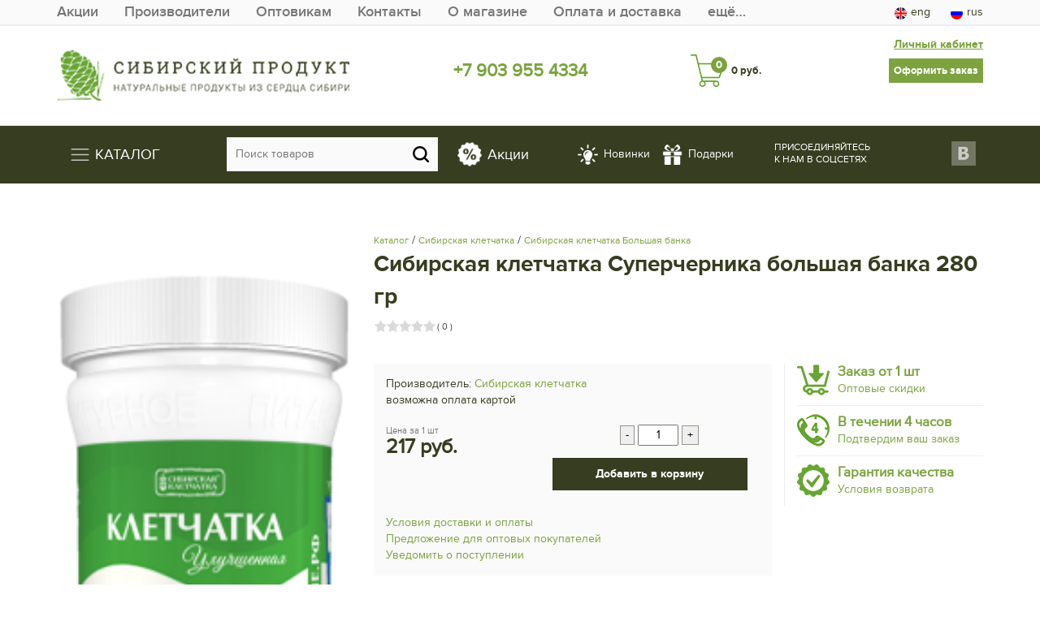

--- FILE ---
content_type: text/html; charset=UTF-8
request_url: https://siberianproduct.com/catalog/Siberian-fiber/siberian-cicada-big-bank/3019/
body_size: 19258
content:
<!DOCTYPE html>
<html lang="ru">
    <head>
        <meta http-equiv="Content-Type" content="text/html; charset=UTF-8" />
<meta name="keywords" content="Сибирская клетчатка Большая банка купить Сибирская клетчатка Большая банка, приобрести Сибирская клетчатка Большая банка, Сибирская клетчатка Большая банка представлена в большом ассортименте, Сибирская клетчатка Большая банка в упаковке различного объема" />
<meta name="description" content="В разделе Сибирская клетчатка Большая банка магазина Сибирский продукт  представлен широкий ассортимент Сибирская клетчатка Большая банка, который производится по уникальной технологии. Всегда в  наличии большой ассортимент Сибирская клетчатка Большая банка: отруби на основе клетчатки, активаторы похудения, коктейли для спорта и диеты." />
<script data-skip-moving="true">(function(w, d, n) {var cl = "bx-core";var ht = d.documentElement;var htc = ht ? ht.className : undefined;if (htc === undefined || htc.indexOf(cl) !== -1){return;}var ua = n.userAgent;if (/(iPad;)|(iPhone;)/i.test(ua)){cl += " bx-ios";}else if (/Windows/i.test(ua)){cl += ' bx-win';}else if (/Macintosh/i.test(ua)){cl += " bx-mac";}else if (/Linux/i.test(ua) && !/Android/i.test(ua)){cl += " bx-linux";}else if (/Android/i.test(ua)){cl += " bx-android";}cl += (/(ipad|iphone|android|mobile|touch)/i.test(ua) ? " bx-touch" : " bx-no-touch");cl += w.devicePixelRatio && w.devicePixelRatio >= 2? " bx-retina": " bx-no-retina";if (/AppleWebKit/.test(ua)){cl += " bx-chrome";}else if (/Opera/.test(ua)){cl += " bx-opera";}else if (/Firefox/.test(ua)){cl += " bx-firefox";}ht.className = htc ? htc + " " + cl : cl;})(window, document, navigator);</script>


<link href="/bitrix/js/ui/design-tokens/dist/ui.design-tokens.min.css?174314856023463" type="text/css"  rel="stylesheet" />
<link href="/bitrix/js/ui/fonts/opensans/ui.font.opensans.min.css?17430732142320" type="text/css"  rel="stylesheet" />
<link href="/bitrix/js/main/popup/dist/main.popup.bundle.min.css?174314864826589" type="text/css"  rel="stylesheet" />
<link href="/bitrix/cache/css/s1/SP_SHOP/page_dc805e46fe9984e5e323ee8cb2f180d9/page_dc805e46fe9984e5e323ee8cb2f180d9_v1.css?174919133312487" type="text/css"  rel="stylesheet" />
<link href="/bitrix/cache/css/s1/SP_SHOP/template_625c7d368880ea1afb64f7dc434006ec/template_625c7d368880ea1afb64f7dc434006ec_v1.css?174919115584232" type="text/css"  data-template-style="true" rel="stylesheet" />







    
        <meta name="google-site-verification" content="ovXm3O3Iu25su_L5-r2ixC5BMcpk2adro3Yk9H_wgfg" />
        <meta name='wmail-verification' content='62073ef2708f2cafae0790c8c7cba08f' />
        <meta name="viewport" content="width=device-width, initial-scale=1.0">
        <meta name="yandex-verification" content="9e71c0b12c0d679d" />

        
                    <title>Сибирская клетчатка Большая банка  | Сибирский продукт</title>
            

        <link rel="shortcut icon" type="image/x-icon" href="/bitrix/templates/SP_SHOP/favicon.ico" />

                                                                                
        <meta name="cmsmagazine" content="92b66517851cd78e820e081e5b9f65db" />

    </head>

    <body>
        <div id="panel"></div>
       
        <!--TOP LINE-->
        <div class="top_line">
            <div class="container">
                <div class="row">
                    <div class="col-xs-5 col-sm-7 col-md-10">
                        <ul class="menu top-line-menu">
                            
       
        	
    	<li>
            <a href="/akcii/" >
                <span></span>
                Акции            </a>
        </li>
        	
    	<li>
            <a href="/manufacturers/" >
                <span></span>
                Производители            </a>
        </li>
        	
    	<li>
            <a href="/buyers/" >
                <span></span>
                Оптовикам            </a>
        </li>
        	
    	<li>
            <a href="/contacts/" >
                <span></span>
                Контакты            </a>
        </li>
        	
    	<li>
            <a href="/about/" >
                <span></span>
                О магазине            </a>
        </li>
        	
    	<li>
            <a href="/shipping/" >
                <span></span>
                Оплата и доставка            </a>
        </li>
        	
    	<li>
            <a href="/quality/" >
                <span></span>
                Гарантия качества            </a>
        </li>
        	
    	<li>
            <a href="/returns/" >
                <span></span>
                Условия возврата            </a>
        </li>
        	
    	<li>
            <a href="/shipping/offer/" >
                <span></span>
                Договор-оферта            </a>
        </li>
                            </ul>
                    </div>
                    
                    <div class="col-xs-7 col-sm-5 col-md-2">
                        <ul class="language">
                            <li><a class="eng" href="/english/"><span></span>eng</a></li>
                            <li><a class="rus" href="/"><span></span>rus</a></li>
                        </ul>
                    </div>                                        
                </div>                
            </div>
        </div>

        <!--HEADER START-->                
        <div class="header" id="header">
            <div class="container">
                <div class="row">
                    <div class="col-sm-4 col-xs-12 header-logo__wrap">
                        <a href="https://siberianproduct.com/" class="logo"><img src="/bitrix/templates/SP_SHOP/img/logo.png" alt="Сибирский продукт - натуральные продукты из сердца Сибиири"/></a>
                    </div>

                    <div class="col-sm-4 col-xs-8">
                        <div class="phone"><a href="tel:+79039554334" title="Позвоните нам">+7 903 955 4334</a></div>
                        <div style="display: none;" class="your_city_wrap"><a href="/partners/partners-in-your-city.php" title="Партнёры в вашем городе" class="city_page_link">Купить в своём городе</a></div>
                    </div>

                    <div class="col-sm-4 col-xs-4 header-cart__wrap">
                        <a class="profile_link visible-md visible-lg" href="/personal/">Личный кабинет</a>
                        
<a href="/personal/cart/" class="cta green visible-md visible-lg">Оформить заказ</a>

<a href="/personal/cart/" class="cart">
    <span id="header_cart_total_quantity">0</span>
    <strong id="header_cart_total_price" class="hidden-xs">0 руб.</strong>
</a>                    </div>
                </div>  
            </div>            
        </div>        
        <!--HEADER END-->
        
        
        <!--MAIN MENU START-->        
        <div class="main_menu">
            <div class="container">
                        
            <div class="row">
            <div class="col-md-2 col-sm-3 col-xs-4">
                    
<ul class="sup-menu">
    <li class="catalog-first"><a class="white" href="/catalog/"><span class="navbar-toggler-icon hidden-xs"></span><span style="vertical-align: middle; "> Каталог</span></a>
        <ul class="dropdown-menu-mad dropdown-menu">
<li data-submenu-id="id-69697390da78e">
    <a href="/catalog/sweets-with-pine-nuts/"><span>Сладости с кедровыми орешками</span><span class="arrow"><i></i></span></a>
            <div id="id-69697390da78e" class="menu-popover">
            <div class="popover-content">
                <div class="flexx">
                                    <div class=" first-lvl-sub">
                        <a href="/catalog/sweets-with-pine-nuts/cedar-sticks/" title="Кедровые палочки" class="tr-a orange jir"><span>Кедровые палочки</span></a>
                                            </div>                                                        
                                    <div class=" first-lvl-sub">
                        <a href="/catalog/sweets-with-pine-nuts/cedar-roasted-nuts/" title="Кедровый грильяж" class="tr-a orange jir"><span>Кедровый грильяж</span></a>
                                                    <div class="second-lvl-sub ">
                                                            <a href="/catalog/sweets-with-pine-nuts/cedar-roasted-nuts/cedar-roasted-nuts-in-a-gift-box/" class="tr-a small" title="Кедровый грильяж в подарочной упаковке"><span>Кедровый грильяж в подарочной упаковке</span></a>
                                                            <a href="/catalog/sweets-with-pine-nuts/cedar-roasted-nuts/cedar-roasting-weight/" class="tr-a small" title="Кедровый грильяж весовой"><span>Кедровый грильяж весовой</span></a>
                                                        </div>
                                            </div>                                                        
                                    <div class=" first-lvl-sub">
                        <a href="/catalog/sweets-with-pine-nuts/cedar-marzipan/" title="Кедровый марципан" class="tr-a orange jir"><span>Кедровый марципан</span></a>
                                            </div>                                                        
                                    <div class=" first-lvl-sub">
                        <a href="/catalog/sweets-with-pine-nuts/candy-frotting-with-pine-nuts/" title="Конфеты фруктовые" class="tr-a orange jir"><span>Конфеты фруктовые</span></a>
                                            </div>                                                        
                                    <div class=" first-lvl-sub">
                        <a href="/catalog/sweets-with-pine-nuts/chocolates/" title="Набор конфет" class="tr-a orange jir"><span>Набор конфет</span></a>
                                            </div>                                                        
                                    <div class=" first-lvl-sub">
                        <a href="/catalog/sweets-with-pine-nuts/halva-cedar/" title="Халва кедровая" class="tr-a orange jir"><span>Халва кедровая</span></a>
                                            </div>                                                        
                                    <div class=" first-lvl-sub">
                        <a href="/catalog/sweets-with-pine-nuts/tomsk-bird-souffle/" title="Томская птичка суфле" class="tr-a orange jir"><span>Томская птичка суфле</span></a>
                                            </div>                                                        
                                    <div class=" first-lvl-sub">
                        <a href="/catalog/sweets-with-pine-nuts/chocolate-natural/" title="Шоколад натуральный" class="tr-a orange jir"><span>Шоколад натуральный</span></a>
                                            </div>                                                        
                                    <div class=" first-lvl-sub">
                        <a href="/catalog/sweets-with-pine-nuts/dragee-pine-nuts/" title="Драже Кедровый орех" class="tr-a orange jir"><span>Драже Кедровый орех</span></a>
                                            </div>                                                        
                                    <div class=" first-lvl-sub">
                        <a href="/catalog/sweets-with-pine-nuts/hematogen/" title="Гематоген" class="tr-a orange jir"><span>Гематоген</span></a>
                                            </div>                                                        
                                    <div class=" first-lvl-sub">
                        <a href="/catalog/sweets-with-pine-nuts/kedrovy-walnut-in-syrup/" title="Кедровый орех в сиропе" class="tr-a orange jir"><span>Кедровый орех в сиропе</span></a>
                                            </div>                                                        
                                    <div class=" first-lvl-sub">
                        <a href="/catalog/sweets-with-pine-nuts/berry-candy/" title="Ягодная пастила" class="tr-a orange jir"><span>Ягодная пастила</span></a>
                                            </div>                                                        
                                </div>
            </div>
        </div>
    </li>
<li data-submenu-id="id-69697390da79a">
    <a href="/catalog/marmalade/"><span>Мармелад </span><span class="arrow"><i></i></span></a>
            <div id="id-69697390da79a" class="menu-popover">
            <div class="popover-content">
                <div class="flexx">
                                    <div class=" first-lvl-sub">
                        <a href="/catalog/marmalade/marmalade-juice-of-siberian-berries/" title="Мармелад с добавлением сока сибирских ягод" class="tr-a orange jir"><span>Мармелад с добавлением сока сибирских ягод</span></a>
                                            </div>                                                        
                                    <div class=" first-lvl-sub">
                        <a href="/catalog/marmalade/marmalade-glass-jar/" title="Мармелад стеклянная банка" class="tr-a orange jir"><span>Мармелад стеклянная банка</span></a>
                                            </div>                                                        
                                </div>
            </div>
        </div>
    </li>
<li data-submenu-id="id-69697390da79c">
    <a href="/catalog/sibiri-ivan-tea/"><span>Чай, Иван чай</span><span class="arrow"><i></i></span></a>
            <div id="id-69697390da79c" class="menu-popover">
            <div class="popover-content">
                <div class="flexx">
                                    <div class=" first-lvl-sub">
                        <a href="/catalog/sibiri-ivan-tea/ivan-tea-glass/" title="Иван чай стекло - банка" class="tr-a orange jir"><span>Иван чай стекло - банка</span></a>
                                            </div>                                                        
                                    <div class=" first-lvl-sub">
                        <a href="/catalog/sibiri-ivan-tea/buckwheat-tea-drink/" title="Гречишный чайный напиток" class="tr-a orange jir"><span>Гречишный чайный напиток</span></a>
                                            </div>                                                        
                                    <div class=" first-lvl-sub">
                        <a href="/catalog/sibiri-ivan-tea/ivan-tea-men-s-series/" title="Иван чай &quot;Мужская серия&quot;" class="tr-a orange jir"><span>Иван чай &quot;Мужская серия&quot;</span></a>
                                            </div>                                                        
                                    <div class=" first-lvl-sub">
                        <a href="/catalog/sibiri-ivan-tea/ivan-tea-siberian/" title="Иван чай &quot;Сибирский&quot;" class="tr-a orange jir"><span>Иван чай &quot;Сибирский&quot;</span></a>
                                            </div>                                                        
                                    <div class=" first-lvl-sub">
                        <a href="/catalog/sibiri-ivan-tea/ivan-tea-leaf-and-honey-aged/" title="Иван чай листовой и медовый выдержанный" class="tr-a orange jir"><span>Иван чай листовой и медовый выдержанный</span></a>
                                            </div>                                                        
                                    <div class=" first-lvl-sub">
                        <a href="/catalog/sibiri-ivan-tea/ivan-tea-with-additives-tea-drinks/" title="Иван чай с добавками. Чайные напитки" class="tr-a orange jir"><span>Иван чай с добавками. Чайные напитки</span></a>
                                            </div>                                                        
                                    <div class=" first-lvl-sub">
                        <a href="/catalog/sibiri-ivan-tea/napitok-chaynyy-khvoynyy/" title="Напиток чайный Хвойный" class="tr-a orange jir"><span>Напиток чайный Хвойный</span></a>
                                            </div>                                                        
                                    <div class=" first-lvl-sub">
                        <a href="/catalog/sibiri-ivan-tea/herbal-teas/" title="Травяные чаи" class="tr-a orange jir"><span>Травяные чаи</span></a>
                                            </div>                                                        
                                    <div class=" first-lvl-sub">
                        <a href="/catalog/sibiri-ivan-tea/chaochai/" title="Чагочаи" class="tr-a orange jir"><span>Чагочаи</span></a>
                                            </div>                                                        
                                </div>
            </div>
        </div>
    </li>
<li data-submenu-id="id-69697390da7a5">
    <a href="/catalog/natural/"><span>Натуральные продукты</span><span class="arrow"><i></i></span></a>
            <div id="id-69697390da7a5" class="menu-popover">
            <div class="popover-content">
                <div class="flexx">
                                    <div class=" first-lvl-sub">
                        <a href="/catalog/natural/Cedar-milk/" title="Кедровое молочко" class="tr-a orange jir"><span>Кедровое молочко</span></a>
                                            </div>                                                        
                                    <div class=" first-lvl-sub">
                        <a href="/catalog/natural/quadrocore/" title="Кедрокофе" class="tr-a orange jir"><span>Кедрокофе</span></a>
                                            </div>                                                        
                                    <div class=" first-lvl-sub">
                        <a href="/catalog/natural/honey/" title="Мёд и продукты пчеловодства" class="tr-a orange jir"><span>Мёд и продукты пчеловодства</span></a>
                                            </div>                                                        
                                    <div class=" first-lvl-sub">
                        <a href="/catalog/natural/jam%20%26%20jam/" title="Варенье из сосновых шишек, повидло, варенье" class="tr-a orange jir"><span>Варенье из сосновых шишек, повидло, варенье</span></a>
                                                    <div class="second-lvl-sub ">
                                                            <a href="/catalog/natural/jam%20%26%20jam/jam-from-cones/" class="tr-a small" title="Варенье из сосновых шишек"><span>Варенье из сосновых шишек</span></a>
                                                            <a href="/catalog/natural/jam%20%26%20jam/jam/" class="tr-a small" title="Варенье"><span>Варенье</span></a>
                                                            <a href="/catalog/natural/jam%20%26%20jam/berry%20jam/" class="tr-a small" title="Повидло"><span>Повидло</span></a>
                                                        </div>
                                            </div>                                                        
                                    <div class=" first-lvl-sub">
                        <a href="/catalog/natural/juices-and-fruit-drinks/" title="Соки, морсы и сиропы" class="tr-a orange jir"><span>Соки, морсы и сиропы</span></a>
                                            </div>                                                        
                                    <div class=" first-lvl-sub">
                        <a href="/catalog/natural/the-cold-pressed-oil-unfiltered/" title="Масло холодного отжима (нефильтрованное)" class="tr-a orange jir"><span>Масло холодного отжима (нефильтрованное)</span></a>
                                            </div>                                                        
                                    <div class=" first-lvl-sub">
                        <a href="/catalog/natural/aktivirovannaya-kletchatka-/" title="Активированная клетчатка " class="tr-a orange jir"><span>Активированная клетчатка </span></a>
                                            </div>                                                        
                                    <div class=" first-lvl-sub">
                        <a href="/catalog/natural/Dried%20and%20pickled%20mushroom/" title="Гриб сушёный и маринованный" class="tr-a orange jir"><span>Гриб сушёный и маринованный</span></a>
                                            </div>                                                        
                                    <div class=" first-lvl-sub">
                        <a href="/catalog/natural/nuts/" title="Орехово-фруктовые миксы" class="tr-a orange jir"><span>Орехово-фруктовые миксы</span></a>
                                            </div>                                                        
                                    <div class=" first-lvl-sub">
                        <a href="/catalog/natural/syrups-toppings/" title="Сиропы. Топпинги" class="tr-a orange jir"><span>Сиропы. Топпинги</span></a>
                                            </div>                                                        
                                </div>
            </div>
        </div>
    </li>
<li data-submenu-id="id-69697390da7b0">
    <a href="/catalog/Siberian-fiber/"><span>Сибирская клетчатка</span><span class="arrow"><i></i></span></a>
            <div id="id-69697390da7b0" class="menu-popover">
            <div class="popover-content">
                <div class="flexx">
                                    <div class=" first-lvl-sub">
                        <a href="/catalog/Siberian-fiber/pitocchelli-with-cicadas/" title="Коктейли для спорта и диеты с клетчаткой" class="tr-a orange jir"><span>Коктейли для спорта и диеты с клетчаткой</span></a>
                                            </div>                                                        
                                    <div class=" first-lvl-sub">
                        <a href="/catalog/Siberian-fiber/i-diet-activator-of-losing-weight/" title="Я диета. Активатор похудения." class="tr-a orange jir"><span>Я диета. Активатор похудения.</span></a>
                                            </div>                                                        
                                    <div class="active first-lvl-sub">
                        <a href="/catalog/Siberian-fiber/siberian-cicada-big-bank/" title="Сибирская клетчатка Большая банка" class="tr-a orange jir"><span>Сибирская клетчатка Большая банка</span></a>
                                            </div>                                                        
                                    <div class=" first-lvl-sub">
                        <a href="/catalog/Siberian-fiber/siberian-cicada-in-boxes-/" title="Сибирская клетчатка в коробочках " class="tr-a orange jir"><span>Сибирская клетчатка в коробочках </span></a>
                                            </div>                                                        
                                    <div class=" first-lvl-sub">
                        <a href="/catalog/Siberian-fiber/bran-siberian/" title="Отруби сибирские" class="tr-a orange jir"><span>Отруби сибирские</span></a>
                                            </div>                                                        
                                    <div class=" first-lvl-sub">
                        <a href="/catalog/Siberian-fiber/siberian-crunchy-bran/" title="Сибирские отруби хрустящие" class="tr-a orange jir"><span>Сибирские отруби хрустящие</span></a>
                                            </div>                                                        
                                    <div class=" first-lvl-sub">
                        <a href="/catalog/Siberian-fiber/siberian-fiber-170gr/" title="Сибирская клетчатка 170гр." class="tr-a orange jir"><span>Сибирская клетчатка 170гр.</span></a>
                                            </div>                                                        
                                    <div class=" first-lvl-sub">
                        <a href="/catalog/Siberian-fiber/siberian-cicada-in-packages/" title="Сибирская клетчатка в пакетах" class="tr-a orange jir"><span>Сибирская клетчатка в пакетах</span></a>
                                            </div>                                                        
                                </div>
            </div>
        </div>
    </li>
<li data-submenu-id="id-69697390da7b7">
    <a href="/catalog/gift-sets/"><span>Подарочные наборы</span></a>
    </li>
<li data-submenu-id="id-69697390da7b8">
    <a href="/catalog/wild/"><span>Дикоросы</span><span class="arrow"><i></i></span></a>
            <div id="id-69697390da7b8" class="menu-popover">
            <div class="popover-content">
                <div class="flexx">
                                    <div class=" first-lvl-sub">
                        <a href="/catalog/wild/bump/" title="Шишка кедровая и орех" class="tr-a orange jir"><span>Шишка кедровая и орех</span></a>
                                            </div>                                                        
                                    <div class=" first-lvl-sub">
                        <a href="/catalog/wild/berry-dried-northern-dessert/" title="Ягода сушёная &quot;Северный десерт&quot;" class="tr-a orange jir"><span>Ягода сушёная &quot;Северный десерт&quot;</span></a>
                                            </div>                                                        
                                    <div class=" first-lvl-sub">
                        <a href="/catalog/wild/chaga/" title="Чага" class="tr-a orange jir"><span>Чага</span></a>
                                            </div>                                                        
                                    <div class=" first-lvl-sub">
                        <a href="/catalog/wild/berry-dried/" title="Ягода сушеная" class="tr-a orange jir"><span>Ягода сушеная</span></a>
                                            </div>                                                        
                                </div>
            </div>
        </div>
    </li>
<li data-submenu-id="id-69697390da7bc">
    <a href="/catalog/siberian-pine/"><span>Продукция из кедра и пихты</span><span class="arrow"><i></i></span></a>
            <div id="id-69697390da7bc" class="menu-popover">
            <div class="popover-content">
                <div class="flexx">
                                    <div class=" first-lvl-sub">
                        <a href="/catalog/siberian-pine/products-made-of-fir-and-pine/" title="Экстракты пихты Сибирской" class="tr-a orange jir"><span>Экстракты пихты Сибирской</span></a>
                                            </div>                                                        
                                    <div class=" first-lvl-sub">
                        <a href="/catalog/siberian-pine/lollipops/" title="Леденцы с живицей кедра" class="tr-a orange jir"><span>Леденцы с живицей кедра</span></a>
                                            </div>                                                        
                                    <div class=" first-lvl-sub">
                        <a href="/catalog/siberian-pine/sbiten-fir/" title="Сбитень пихтовый" class="tr-a orange jir"><span>Сбитень пихтовый</span></a>
                                            </div>                                                        
                                    <div class=" first-lvl-sub">
                        <a href="/catalog/siberian-pine/pine-syrups/" title="Cиропы кедровые и сосновые" class="tr-a orange jir"><span>Cиропы кедровые и сосновые</span></a>
                                            </div>                                                        
                                    <div class=" first-lvl-sub">
                        <a href="/catalog/siberian-pine/the-products-are-made-of-cedar/" title="Масло кедрового ореха" class="tr-a orange jir"><span>Масло кедрового ореха</span></a>
                                            </div>                                                        
                                </div>
            </div>
        </div>
    </li>
<li data-submenu-id="id-69697390da7c0">
    <a href="/catalog/souvenirs/"><span>Деревянная посуда Сувениры Игрушки</span><span class="arrow"><i></i></span></a>
            <div id="id-69697390da7c0" class="menu-popover">
            <div class="popover-content">
                <div class="flexx">
                                    <div class=" first-lvl-sub">
                        <a href="/catalog/souvenirs/play-sets/" title="Игровые наборы" class="tr-a orange jir"><span>Игровые наборы</span></a>
                                            </div>                                                        
                                    <div class=" first-lvl-sub">
                        <a href="/catalog/souvenirs/wooden%20designers/" title="Конструкторы" class="tr-a orange jir"><span>Конструкторы</span></a>
                                            </div>                                                        
                                    <div class=" first-lvl-sub">
                        <a href="/catalog/souvenirs/cubes/" title="Кубики" class="tr-a orange jir"><span>Кубики</span></a>
                                            </div>                                                        
                                    <div class=" first-lvl-sub">
                        <a href="/catalog/souvenirs/dishes/" title="Посуда" class="tr-a orange jir"><span>Посуда</span></a>
                                            </div>                                                        
                                    <div class=" first-lvl-sub">
                        <a href="/catalog/souvenirs/sorter/" title="Сортеры" class="tr-a orange jir"><span>Сортеры</span></a>
                                            </div>                                                        
                                </div>
            </div>
        </div>
    </li>
<li data-submenu-id="id-69697390da7c4">
    <a href="/catalog/medicine/"><span>Здоровье</span><span class="arrow"><i></i></span></a>
            <div id="id-69697390da7c4" class="menu-popover">
            <div class="popover-content">
                <div class="flexx">
                                    <div class=" first-lvl-sub">
                        <a href="/catalog/medicine/fat-badger-and-bear/" title="Жир барсучий и медвежий" class="tr-a orange jir"><span>Жир барсучий и медвежий</span></a>
                                            </div>                                                        
                                    <div class=" first-lvl-sub">
                        <a href="/catalog/medicine/jet-beaver/" title="Струя бобра" class="tr-a orange jir"><span>Струя бобра</span></a>
                                            </div>                                                        
                                    <div class=" first-lvl-sub">
                        <a href="/catalog/medicine/ants-forest-dried/" title="Муравьи лесные сушёные" class="tr-a orange jir"><span>Муравьи лесные сушёные</span></a>
                                            </div>                                                        
                                    <div class=" first-lvl-sub">
                        <a href="/catalog/medicine/ointments/" title="Мази" class="tr-a orange jir"><span>Мази</span></a>
                                            </div>                                                        
                                    <div class=" first-lvl-sub">
                        <a href="/catalog/medicine/biologically-active-food-additives-baa-/" title="Пищевые добавки" class="tr-a orange jir"><span>Пищевые добавки</span></a>
                                            </div>                                                        
                                    <div class=" first-lvl-sub">
                        <a href="/catalog/medicine/duny/" title="Аппараты ультразвуковой и световой терапии" class="tr-a orange jir"><span>Аппараты ультразвуковой и световой терапии</span></a>
                                            </div>                                                        
                                    <div class=" first-lvl-sub">
                        <a href="/catalog/medicine/balms/" title="Бальзамы, Настойки, Сок чаги" class="tr-a orange jir"><span>Бальзамы, Настойки, Сок чаги</span></a>
                                            </div>                                                        
                                    <div class=" first-lvl-sub">
                        <a href="/catalog/medicine/longa-vita/" title="Гигиена полости рта" class="tr-a orange jir"><span>Гигиена полости рта</span></a>
                                                    <div class="second-lvl-sub ">
                                                            <a href="/catalog/medicine/longa-vita/toothpastes-for-adults/" class="tr-a small" title="Зубные пасты для взрослых"><span>Зубные пасты для взрослых</span></a>
                                                            <a href="/catalog/medicine/longa-vita/toothpastes-for-children/" class="tr-a small" title="Зубные пасты для детей"><span>Зубные пасты для детей</span></a>
                                                            <a href="/catalog/medicine/longa-vita/toothbrushes-for-adults/" class="tr-a small" title="Зубные щетки для взрослых"><span>Зубные щетки для взрослых</span></a>
                                                            <a href="/catalog/medicine/longa-vita/toothbrushes-for-children/" class="tr-a small" title="Зубные щетки для детей"><span>Зубные щетки для детей</span></a>
                                                            <a href="/catalog/medicine/longa-vita/tar/" class="tr-a small" title="Смолка"><span>Смолка</span></a>
                                                        </div>
                                            </div>                                                        
                                    <div class=" first-lvl-sub">
                        <a href="/catalog/medicine/capsules/" title="Капсулы" class="tr-a orange jir"><span>Капсулы</span></a>
                                            </div>                                                        
                                    <div class=" first-lvl-sub">
                        <a href="/catalog/medicine/lollipops-vitamin/" title="Леденцы витаминные" class="tr-a orange jir"><span>Леденцы витаминные</span></a>
                                            </div>                                                        
                                    <div class=" first-lvl-sub">
                        <a href="/catalog/medicine/oil-cosmetic/" title="Масла косметические" class="tr-a orange jir"><span>Масла косметические</span></a>
                                            </div>                                                        
                                    <div class=" first-lvl-sub">
                        <a href="/catalog/medicine/propolis-sprays/" title="Прополис-спреи" class="tr-a orange jir"><span>Прополис-спреи</span></a>
                                            </div>                                                        
                                    <div class=" first-lvl-sub">
                        <a href="/catalog/medicine/tomsk-grass/" title="Травяные сборы" class="tr-a orange jir"><span>Травяные сборы</span></a>
                                            </div>                                                        
                                </div>
            </div>
        </div>
    </li>
<li data-submenu-id="id-69697390da7d0">
    <a href="/catalog/natural-cosmetics/"><span>Косметические средства</span><span class="arrow"><i></i></span></a>
            <div id="id-69697390da7d0" class="menu-popover">
            <div class="popover-content">
                <div class="flexx">
                                    <div class=" first-lvl-sub">
                        <a href="/catalog/natural-cosmetics/men%27s%20series/" title="Мужская серия" class="tr-a orange jir"><span>Мужская серия</span></a>
                                            </div>                                                        
                                    <div class=" first-lvl-sub">
                        <a href="/catalog/natural-cosmetics/shower/" title="Средства для душа" class="tr-a orange jir"><span>Средства для душа</span></a>
                                            </div>                                                        
                                    <div class=" first-lvl-sub">
                        <a href="/catalog/natural-cosmetics/means-for-skin-care/" title="Средства по уходу за кожей" class="tr-a orange jir"><span>Средства по уходу за кожей</span></a>
                                            </div>                                                        
                                    <div class=" first-lvl-sub">
                        <a href="/catalog/natural-cosmetics/the-shampoos-and-conditioners/" title="Шампуни и бальзамы" class="tr-a orange jir"><span>Шампуни и бальзамы</span></a>
                                            </div>                                                        
                                </div>
            </div>
        </div>
    </li>
<li data-submenu-id="id-69697390da7d3">
    <a href="/catalog/stews-and-pies-/"><span>Тушеное мясо и паштеты </span></a>
    </li>
<li data-submenu-id="id-69697390da7d4">
    <a href="/catalog/functional-nutrition/"><span>Функциональное питание</span></a>
    </li>
        </ul>
    </li>
</ul>
              
            </div>
            <div class="col-md-7 col-sm-6 col-xs-8 d-flex header-middle">
                <div class="pull-left">
                        <div id="title-search" class="search">
	<form action="/catalog/">
		<div class="bx_field">
			<input placeholder="Поиск товаров" id="title-search-input" type="text" name="q" value="" autocomplete="off"/>
			<input name="s" type="submit" value=""/>
		</div>
	</form>
</div>
                </div>
                <div class="act-sale pull-left">
                    <a class="act-sale__item act-sale__item--action" href="/akcii/"><span class="bg-act" style="background-image: url(/bitrix/templates/SP_SHOP/img/actioan.png);"></span><span class="act-text">Акции</span></a>
                    <a class="act-sale__item act-sale__item--new" href="/new/"><span class="bg-act" style="background-image: url(/bitrix/templates/SP_SHOP/img/lamp.png);"></span><span class="act-text">Новинки</span></a>
                    <a class="act-sale__item act-sale__item--gift" href="/gift/"><span class="bg-act" style="background-image: url(/bitrix/templates/SP_SHOP/img/present.png);"></span><span class="act-text">Подарки</span></a>
                </div>
            </div>

            <div class="col-md-3 col-sm-3 hidden-xs">
                <ul class="sn">                            
                    <li class="text">Присоединяйтесь<br> к нам в соцсетях</li>
                    <li><a target="_blank" class="vk" rel="nofollow" href="https://vk.com/sib.product"></a></li>
                    <li class="clr"></li>
                </ul>
            </div>
            </div>                                                            
                            
                      
            </div>
        </div>            
        <!--MAIN MENU END-->  
        
        <!--CONTENT START-->
        <div class="content">
                                                                    
            <div class="content_container">                
                <div class="container">                                                            
                                                                <div class="catalog_element">
    <div class="row">
        <div class="col-md-4">
                        <div style="display: none;">
                <a title="Сибирская клетчатка Суперчерника большая банка 280 гр"  href="/upload/iblock/04e/04e841094102ae3b0eeed2bacba7ac09.png" class="fancybox_pictures main_picture" rel="catalog">
                    <img alt="Сибирская клетчатка Суперчерника большая банка 280 гр"  src="/upload/iblock/04e/04e841094102ae3b0eeed2bacba7ac09.png"/>
                        				                </a>
            </div>

            <!-- Для слайдера в карточке товара -->
            <link rel="stylesheet" href="https://cdnjs.cloudflare.com/ajax/libs/OwlCarousel2/2.3.4/assets/owl.carousel.min.css">
            <link rel="stylesheet" href="https://cdnjs.cloudflare.com/ajax/libs/OwlCarousel2/2.3.4/assets/owl.theme.default.min.css">
                                    <style>
                .after-slide {
                    display: contents;
                    margin-top: 3px;
                    padding-top: 3px;
                    white-space: nowrap;
                }

                .after-slide .img {
                    border: 1px solid #ccc;
                    width: 30%;
                    height: 69px;
                    background-size: contain !important;
                    background-repeat: no-repeat !important;
                    background-position-x: center !important;
                    display: inline-block;
                    opacity: 0.5;
                }

                .after-slide .img + .img {
                    margin-left: 1px;
                }

                .after-slide .img.active {
                    opacity: 1;
                }

                .catalog_element .main_picture {
                    border: none;
                }

                .owl-prev, .owl-next {
                    position: absolute;
                    top: 0;
                    width: 15%;
                    height: 80%;
                    color: #7CA340;
                    transition: all 0.2s;
                    cursor: pointer;
                    text-decoration: none;
                    background: transparent url('/bitrix/templates/SP_SHOP/js/fancybox/blank.gif');
                    -webkit-tap-highlight-color: rgba(0,0,0,0);
                    z-index: 8040;
                }

                .owl-next {
                    right: 0;
                }

                .owl-prev span, .owl-next span {
                    position: absolute;
                    top: 60%;
                    height: 48px;
                    width: 48px;
                    background-color: #7CA340;
                    background-position: center center;
                    color: #7CA340;
                    margin-top: -24px;
                    cursor: pointer;
                    z-index: 8040;
                }

                .owl-prev span {
                    left: -6px;
                    background-image: url('/bitrix/templates/SP_SHOP/js/fancybox/arrow_40_left.png');
                }

                .owl-next span {
                    right: -6px;
                    background-image: url('/bitrix/templates/SP_SHOP/js/fancybox/arrow_40_right.png');
                }
            </style>

            <!--<div style="display: none;">-->
                <div class="fancybox_pictures main_picture">
                                                        </div>
            <!--</div>-->
            
            <div class="top-slide owl-carousel">
                <div class="item">
                    <a title="Сибирская клетчатка Суперчерника большая банка 280 гр" href="/upload/iblock/04e/04e841094102ae3b0eeed2bacba7ac09.png" class="fancybox_pictures main_picture" rel="catalog">
                        <img src="/upload/iblock/04e/04e841094102ae3b0eeed2bacba7ac09.png" alt="Сибирская клетчатка Суперчерника большая банка 280 гр" data-icon="/upload/iblock/04e/04e841094102ae3b0eeed2bacba7ac09.png" />
                    </a>
                </div>
                            </div>
            <div class="after-slide"></div>
        </div>
        
        <div class="col-md-8">
            <ul class="breadcrumb"><li><a href="/catalog/" title="Каталог">Каталог</a></li><li><span>&nbsp;/&nbsp;</span></li><li><a href="/catalog/Siberian-fiber/" title="Сибирская клетчатка ">Сибирская клетчатка </a></li><li><span>&nbsp;/&nbsp;</span></li><li><a href="/catalog/Siberian-fiber/siberian-cicada-big-bank/" title="Сибирская клетчатка Большая банка ">Сибирская клетчатка Большая банка </a></li></ul>  
            
            <h1 class="title">Сибирская клетчатка Суперчерника большая банка 280 гр</h1>
                               
            <table class="bx_item_detail_rating">
	<tr>
		<td>
			<div class="bx_item_rating">
				<div class="bx_stars_container">
					<div id="bx_vo_10_3019_sBq3II_stars" class="bx_stars_bg"></div>
					<div id="bx_vo_10_3019_sBq3II_progr" class="bx_stars_progres"></div>
				</div>
			</div>
		</td>
		<td>
			<span id="bx_vo_10_3019_sBq3II_rating" class="bx_stars_rating_votes">(0)</span>
		</td>
	</tr>
</table>
            
            
            
            <div class="info_block">
                <div class="row">
                    <div class="col-md-8">  
                        <div class="buy_block">                                                            
                            Производитель: <a href="/manufacturers/food/1245/">Сибирская клетчатка</a>							<br/>возможна оплата картой                             <div class="buy">
                                <div class="price">
                                    <div class="title">Цена за 1 шт</div>
                                                                        <span class="actual_price">
                                                                                217 руб.
                                    </span>
                                </div>

                                

                                
                                                                    <div class="number">
                                        <button class="kol-vo-minus">-</button>
                                        <input type="text" value="1" size="5"/ class="product_qty">  
                                        <button class="kol-vo-plus">+</button>
                                    </div>
                                    <div class="col-xs-12">    
                                   
                                <a href="#" data-product-id="3019" data-cty="1" 
                                onclick="ga('send', 'event', { eventCategory: 'button', eventAction: 'click', eventLabel: 'yarlik'}); return AddToCart(this);" class="cta black">Добавить в корзину</a>
                                  


                                    </div>
                                      

                                <div class="clear"></div>

                                
                                <!--MODALS-->
                                <div id="orderfastbuy_3019" class="modal">
                                    <h3>Заказать товар</h3>
                                    <div class="item_block">
                                        <div class="row">
                                            <div class="col-md-4">
                                                <a class='item_picture' href="/catalog/Siberian-fiber/siberian-cicada-big-bank/3019/" style="background-image:url('/upload/iblock/04e/04e841094102ae3b0eeed2bacba7ac09.png');"></a>                                        
                                            </div>
                                            <div class="col-md-8">                                        
                                                <div class="item_title">Сибирская клетчатка Суперчерника большая банка 280 гр</div>
                                                <div class="item_price"> 217 руб. / шт</div>
                                            </div>
                                        </div>
                                    </div>


                                    <form method="post" action="" class="validate" id="pre-order">                
                                        <div class="input_row">
                                            <label>Ваше имя</label>
                                            <input name="fio" type="text" value="" placeholder="Как вас зовут?"/>
                                        </div>
                                        
                                        <div class="input_row">
                                            <label>Ваш телефон</label>
                                            <input name="phone" type="text" value="" placeholder="Ваш контактный телефон" required/>
                                        </div>
                                        
                                         <div class="input_row">
                                            <label>Ваш Email</label>
                                            <input name="email" type="text" value="" placeholder="Адрес электронной почты"/>
                                        </div>
                                        
                                         <!--div class="input_row">
                                            <label>Количество товара</label>
                                            <input name="quantity" type="text" value="" placeholder="Кол-во шт"/>
                                        </div-->
                                        
                                        <div class="input_row">                
                                            <input type="hidden" name="flag" value="yes"/>
                                            <input type="hidden" name="url" value="/catalog/Siberian-fiber/siberian-cicada-big-bank/3019/"/>
                                            <input type="hidden" name="ID" value="3019"/>
                                            <input type="submit" class="cta green" value="Заказать"/>
                                            <div class="hint">Оставьте предварительную заявку &mdash;<br /> мы свяхемся с вами, при поступлениии товара</div>
                                        </div>
                                    </form>

                                </div>
                                <div class="clear"></div>
                            </div>

                           
                            
                            <a href="/shipping/" >Условия доставки и оплаты</a><br />
							<a href="/buyers/">Предложение для оптовых покупателей</a><br/>
     
	<span id="url_notify_3019">
		<a href="javascript:void(0)" onClick="showNotify(3019)" id="notify_product_3019">Уведомить о поступлении</a>
	</span>
<input type="hidden" value="/catalog/Siberian-fiber/siberian-cicada-big-bank/3019/?action=SUBSCRIBE_PRODUCT&id=3019" name="notify_url_3019" id="notify_url_3019">


<div id="popup_form_notify" style="display: none;">
	<input type="hidden" value="" name="popup_notify_url" id="popup_notify_url">
	<table border="0" cellpadding="4" cellspacing="0" width="300">
		<tr>
			<td colspan="2">Уведомление о поступлении</td>
		</tr>
		<tr>
			<td colspan="2"><div id="popup_n_error" style="color:red;"></div></td>
		</tr>
		<tr>
			<td valign="top">
				<div id="popup-buyer-title-mail">
					Ваш email				</div><br>
				<div id="popup-buyer-title-auth">
					<a href="javascript:void(0)" onClick="showAuth('auth');">Авторизация</a>
				</div>
			</td>

			<td valign="top">
				<input type="text" value="" name="popup_user_email" id="popup_user_email" size="25">

				<table width="100%" style="display: none;" id="popup-buyer-auth-form">
					<tr>
						<td>
							Логин:<br />
							<input type="text" name="notify_user_login" id="notify_user_login" maxlength="50" value="" size="25" />
						</td>
					</tr>
					<tr>
						<td>
							Пароль:<br />
							<input type="password" name="notify_user_password" id="notify_user_password" maxlength="50" size="25" />
						</td>
					</tr>
				</table>
				<input type="hidden" name="notify_user_auth" id="notify_user_auth" value="N" >
			</td>
		</tr>
			</table>
</div>

<input type="hidden" name="sessid" id="sessid" value="16f5bb8e11283a79543cd9988c03d614" />                        </div>
                        
                    </div>
                    
                    <div class="col-md-4" style="border-left: solid 1px #EEE;">
                                                <a href="/" class="banner quantity"><strong>Заказ от 1 шт</strong><div class='subtitle'>Оптовые скидки</div></a>
                        <a href="/shipping/" class="banner call"><strong>В течении 4 часов</strong><div class='subtitle'>Подтвердим ваш заказ</div></a>
                        <a href="/quality/" class="banner garanty"><strong>Гарантия качества</strong><div class='subtitle'>Условия возврата</div></a>
                    </div>
                </div>                
            </div>


            
            Сибирская клетчатка Суперчерника большая банка<br>
 <br>
 Перед Вами уникальный продукт, в состав которого входят ценные таежные ягоды. “Сибирская клетчатка” поможет естественным путем решить несколько задач: при попадании в желудочно-кишечный тракт она разбухает, что способствует более быстрому утолению голода; продвигаясь, очищает стенки кишечника; становится средой для размножения полезной микрофлоры; не усваивается и выводит из организма шлаки и токсины; Любая еда, обогащенная “Сибирской клетчаткой”, становится менее калорийной. <br>
<h4>Способ употребления:</h4>
<p>
	 Клетчатка готова к употреблению, не требует заваривания.
</p>
<ul>
	<li>рекомендуется употреблять с большим количеством жидкости, 1-2 столовые ложки продукта на 1 стакан жидкости;</li>
	<li>также можно&nbsp;смешать клетчатку с кефиром, йогуртом или другими кисломолочными продуктами, добавлять в густые соки или кисели;</li>
	<li>можно запить клетчатку жидкостью, или добавить в первые, вторые блюда, выпечку.</li>
</ul>
 <br>
 Ягоды черники улучшают зрение, укрепляют кровеносные сосуды, оказывают противодиабетическое, вяжущее, бактерицидное, противовоспалительное,кровоостанавливающее действие.<br>
 Сибирская клетчатка "Суперчерника" эффективно восполняет недостаток растительных волокон–клетчатки в пище.<br>
 &nbsp;<br>
 Рекомендуется, как профилактическое и оздоровительное средство необходимое для:<br>
<ul>
	<li>Полноценной работы кишечника.</li>
	<li>Подавления аппетита.</li>
	<li>Нормализации веса.</li>
	<li>Снижения уровня холестерина и сахара в крови.</li>
	<li>Очистки пищеварительного тракта от шлаков и токсинов.</li>
	<li>Восстановления кишечной микрофлоры.</li>
	<li>Повышения иммунитета, нормализации обмена веществ.</li>
</ul>
 Состав: <br>
<p>
	 Оболочка пшеничного зерна, семена чиа, черника ягода, яблоко плоды.
</p>
<p>
	 Не содержит консервантов, &nbsp;химических ароматизаторов и красителей. Без добавления сахара (содержит сахара &nbsp;природного (естественного происхождения).
</p>
 <br>
 Срок годности: 12 месяцев<br>
 <br>
 Вес: 280гр.<br>
 <br>
 Упаковка: ПЭТ банка<br>

                        <div class="share">
                <span>Подeлиться с друзьями:</span>
                <div class="yashare-auto-init" data-yashareL10n="ru" data-yashareType="small" data-yashareQuickServices="vkontakte,facebook,odnoklassniki,gplus" data-yashareTheme="counter"></div>
            </div>
                        
        </div>        
    </div>          
</div>






<div class="cart_page">
    <div class="reviews_list">
                            <div class="empty_list">Вы можете добавить первый отзыв об этом товаре</div>
                <a class="cta green fancybox" href="#review">Добавить отзыв</a>
    </div>
</div>

<h2 class="main_title">Также рекомендуем</h2>

<div class="catalog_section">
    <div class="row catalog_row">    
                                            <div class="col-md-3">
                <div class="catalog_element">
                                                                                                            
                    <a class='picture' href="/catalog/Siberian-fiber/siberian-cicada-big-bank/3008/" style="background-image: url('/upload/resize_cache/iblock/d7d/262_262_1/d7d42cd85e6b1e3c423d8db9ae5c1879.png');">
                        						                    </a>
                    <a href="/catalog/Siberian-fiber/siberian-cicada-big-bank/3008/" class="title">Сибирская клетчатка Золотой возраст, большая банка</a> 

                    <div class="buy">
                        <span class="price">

                                                        217 руб.
                            <span>/ шт</span></span>
                                                <a data-product-id="3008" data-cty="1" href="javascript:void();" onclick="ga('send', 'event', { eventCategory: 'button', eventAction: 'click', eventLabel: 'yarlik'}); AddToCart(this);" class="cta small black transparent">
                            <img alt="" src="https://siberianproduct.com/bitrix/templates/SP_SHOP/img/icon/cart_40.png"></a>
                        <div class="number">
                            <button class="kol-vo-minus">-</button>
                            <input type="text" value="1" size="3" class="product_qty">
                            <button class="kol-vo-plus">+</button>
                        </div>
                                                
                        <div class="clear"></div>
                    </div>
                </div>
            </div>
                                            <div class="col-md-3">
                <div class="catalog_element">
                                                                                                            
                    <a class='picture' href="/catalog/Siberian-fiber/siberian-cicada-big-bank/3026/" style="background-image: url('/upload/resize_cache/iblock/f4a/262_262_1/f4a7076de761448b7054f7084187b72e.png');">
                        						                    </a>
                    <a href="/catalog/Siberian-fiber/siberian-cicada-big-bank/3026/" class="title">Сибирская клетчатка Льняная с ягодами большая банка 280 гр</a> 

                    <div class="buy">
                        <span class="price">

                                                        217 руб.
                            <span>/ шт</span></span>
                                                <a data-product-id="3026" data-cty="1" href="javascript:void();" onclick="ga('send', 'event', { eventCategory: 'button', eventAction: 'click', eventLabel: 'yarlik'}); AddToCart(this);" class="cta small black transparent">
                            <img alt="" src="https://siberianproduct.com/bitrix/templates/SP_SHOP/img/icon/cart_40.png"></a>
                        <div class="number">
                            <button class="kol-vo-minus">-</button>
                            <input type="text" value="1" size="3" class="product_qty">
                            <button class="kol-vo-plus">+</button>
                        </div>
                                                
                        <div class="clear"></div>
                    </div>
                </div>
            </div>
                                            <div class="col-md-3">
                <div class="catalog_element">
                                                                                                            
                    <a class='picture' href="/catalog/Siberian-fiber/siberian-cicada-big-bank/3023/" style="background-image: url('/upload/resize_cache/iblock/1cf/262_262_1/1cf631f2543c948e59fe872adee92ef6.png');">
                        						                    </a>
                    <a href="/catalog/Siberian-fiber/siberian-cicada-big-bank/3023/" class="title">Сибирская клетчатка Ржаная с ягодами легкость и красота большая банка 350 гр</a> 

                    <div class="buy">
                        <span class="price">

                                                        217 руб.
                            <span>/ шт</span></span>
                                                <a data-product-id="3023" data-cty="1" href="javascript:void();" onclick="ga('send', 'event', { eventCategory: 'button', eventAction: 'click', eventLabel: 'yarlik'}); AddToCart(this);" class="cta small black transparent">
                            <img alt="" src="https://siberianproduct.com/bitrix/templates/SP_SHOP/img/icon/cart_40.png"></a>
                        <div class="number">
                            <button class="kol-vo-minus">-</button>
                            <input type="text" value="1" size="3" class="product_qty">
                            <button class="kol-vo-plus">+</button>
                        </div>
                                                
                        <div class="clear"></div>
                    </div>
                </div>
            </div>
                                            <div class="col-md-3">
                <div class="catalog_element">
                                                                                                            
                    <a class='picture' href="/catalog/Siberian-fiber/siberian-cicada-big-bank/3022/" style="background-image: url('/upload/resize_cache/iblock/901/262_262_1/901cc7dcae19a0e42c4c0c0fd7537f4b.png');">
                        						                    </a>
                    <a href="/catalog/Siberian-fiber/siberian-cicada-big-bank/3022/" class="title">Сибирская клетчатка Ржаная с фруктами легкость и красота большая банка</a> 

                    <div class="buy">
                        <span class="price">

                                                        217 руб.
                            <span>/ шт</span></span>
                                                <a data-product-id="3022" data-cty="1" href="javascript:void();" onclick="ga('send', 'event', { eventCategory: 'button', eventAction: 'click', eventLabel: 'yarlik'}); AddToCart(this);" class="cta small black transparent">
                            <img alt="" src="https://siberianproduct.com/bitrix/templates/SP_SHOP/img/icon/cart_40.png"></a>
                        <div class="number">
                            <button class="kol-vo-minus">-</button>
                            <input type="text" value="1" size="3" class="product_qty">
                            <button class="kol-vo-plus">+</button>
                        </div>
                                                
                        <div class="clear"></div>
                    </div>
                </div>
            </div>
            </div>
</div>



<!--MODAL-->
<div id="review" class="modal">
    <h3>Ваш отзыв о товаре</h3>
    <form method="post" class="validate" id="review_form">
        <div class="input_row">
            <label>Ваше имя</label>
            <input name="NAME" type="text" value="" placeholder="Как вас зовут?"/>
        </div>

        <div class="input_row">
            <label>Ваш Email (не публикуется)</label>
            <input name="EMAIL" type="text" value="" placeholder="Адрес электронной почты"/>
        </div>

        <div class="input_row">
            <label>Ваш отзыв</label>
            <textarea name="TEXT"  placeholder="Ваше сообщение"></textarea>
        </div>

        <div class="input_row">
            <input type="hidden" name="ELEMENT_ID" value="3019"/>
            <input type="hidden" name="url" value="/catalog/Siberian-fiber/siberian-cicada-big-bank/3019/"/>
            <input type="submit" class="cta green" value="Отправить"/>
            <div class="hint"></div>
        </div>
    </form>
    <div class="load_info">Подождите, идет обработка...</div>
    <div class="info">Спасибо! Ваш отзыв успешно принят!<br><br> После модерации он появится на странице товара</div>
    <div class="error_info">Извинте, произошла ошибка. Попробуйте повторить заполнение формы.</div>
</div>
                                        
                </div>
            </div>                        
                                                        
        </div>
        <!--CONTENT END-->
                
        <!--FOOTER START-->
        <div class="footer_top">
            <div class="container">
                <div class="row">
                    <form class="subscribe" action="/subscribe/" method="post">
                        <div class="col-xs-12 col-md-3">
                            <div class="input_wrapper">
                                <input placeholder="Подписка на рассылку" type="text" name="email" autocomplete="off"
                                       class="email"/>
                                <input type="submit" value="" class="submit"/>
                            </div>
        
                        </div>
                        <div class="col-xs-12 col-md-6">
                            <div class="info">
                                <input type="checkbox" name="agreement" id="agreement-subs" checked="" required="">
                
                
                                <label><a href="/policy-konfidentsialnosti/" target="_blank">Я согласен на обработку
                                        персональных данных</a></label>
                                <br/>Хочу получать уведомление о новых акциях и спецпредложениях
                            </div>
                        </div>
                    </form>

                    <div class="col-xs-12 col-md-3">
                        <ul class="sn">                            
                            <li class="text">Присоединяйтесь<br> к нам в соцсетях</li>
                            <li><a target="_blank" class="vk" rel="nofollow" href="https://vk.com/sib.product"></a></li>
                        </ul>
                    </div>
                </div>
            </div>
        </div>
            
        <div class="footer">                                    
            <div class="container">
                <div class="row">
                    <div class="col-md-9">
                        
<div class="row">
                            <div class="col-md-4">
                <h3><a href="/catalog/sweets-with-pine-nuts/">Сладости с кедровыми орешками</a></h3>
            </div>
                                <div class="col-md-4">
                <h3><a href="/catalog/marmalade/">Мармелад </a></h3>
            </div>
                                <div class="col-md-4">
                <h3><a href="/catalog/sibiri-ivan-tea/">Чай, Иван чай</a></h3>
            </div>
                                <div class="col-md-4">
                <h3><a href="/catalog/natural/">Натуральные продукты</a></h3>
            </div>
                                <div class="col-md-4">
                <h3><a href="/catalog/Siberian-fiber/">Сибирская клетчатка</a></h3>
            </div>
                                <div class="col-md-4">
                <h3><a href="/catalog/gift-sets/">Подарочные наборы</a></h3>
            </div>
                                <div class="col-md-4">
                <h3><a href="/catalog/wild/">Дикоросы</a></h3>
            </div>
                                <div class="col-md-4">
                <h3><a href="/catalog/siberian-pine/">Продукция из кедра и пихты</a></h3>
            </div>
                                <div class="col-md-4">
                <h3><a href="/catalog/souvenirs/">Деревянная посуда Сувениры Игрушки</a></h3>
            </div>
                                <div class="col-md-4">
                <h3><a href="/catalog/medicine/">Здоровье</a></h3>
            </div>
                                <div class="col-md-4">
                <h3><a href="/catalog/natural-cosmetics/">Косметические средства</a></h3>
            </div>
                                <div class="col-md-4">
                <h3><a href="/catalog/stews-and-pies-/">Тушеное мясо и паштеты </a></h3>
            </div>
                                <div class="col-md-4">
                <h3><a href="/catalog/functional-nutrition/">Функциональное питание</a></h3>
            </div>
            </div>

                    </div>

                    <div class="col-md-3 selected_block">
                        <h3>Сибирский продукт</h3>
                        <div class="info">Продукция производителей Томской области: натуральные продукты, кедровый орех и продукты на его основе, мёд, продукты пчеловодства, дикоросы, саженцы Сибирской сосны и кедра, сувениры и игрушки, медицинские приборы и изделия народных мастеров</div>

                        <a href="#" data-action="popupBtn" class="cta full black">Задать вопрос</a>
                        <a href="#" data-action="popupBtn" class="cta cta2 full black">Задать вопрос</a>

                        <ul class="menu">
                            <li><a href="/to-manufacturers/">Информация для производителей</a></li>
                            <li><a href="/shipping/offer/">Договор-оферта</a></li>
                        </ul>
                    </div>
                </div>
            </div>            
        </div>
        <!--FOOTER END-->
        
        <!--COPYRIGHT START-->
        <div class="copyright">
            <div class="container">
                <div class="copyright_border"></div>
                <div class="row copyright__row">
                    <div class="col-md-3">
                        <a href="/" class="logo"><img alt="" src="/bitrix/templates/SP_SHOP/img/footer_logo.png"/></a>
                    </div>
                    
                    <div class="col-md-4">                            
                        <div class="info">&copy;<strong>2026  Томск</strong>. Все права защищены<br />При использовании материалов сайта, активная ссылка обязательна</div>
                    </div>
                    
                    <div class="col-md-2 copyright__col copyright__row--order-1">
						<!--<a title="Cопровождение и поддержка сайта — Интернет-компания Maybah" target="blank" href="https://maybah.com" class="Cопровождение и поддержка сайта — Интернет-компания Maybah">Сопровождение Maybah.com</a><br/>-->
                        <a title="Cопровождение и поддержка сайта — Интернет-компания ITC MEDIA" target="blank" rel="nofollow" href="https://itc-media.ru" class="developer-support">
                            <img class="developer-support__logo" src="/upload/images/itcmedia-logo.png" alt="Интернет-компания ITC MEDIA">
                        </a><br/>
						<a title="Разработка Primosoft" target="blank" rel="nofollow" href="https://primosoft.ru/" class="">Разработка Primosoft</a>
                    </div>

                    
                    <div class="col-md-3">
                        <ul class="payment">
                            <li title="Пластиковой картой Visa" class="visa"></li>
                            <li title="Пластиковой картой Master Card" class="mastercard"></li>
                            <li title="Пластиковой картой Maestro" class="maestro"></li>
                            <li title="Электронными деньгами Яндекс.Деньги" class="ya"></li>
                            <li title="Электронными деньгамиWebmoney" class="webmoney"></li>
                            <li title="С баланса телефона Билайн" class="beeline"></li>
                            <li title="С баланса телефонаМТС" class="mts"></li>
                            <li title="С баланса телефонаМегафон" class="megafon"></li>
                            <li title="Интернет-банкинг Сбербанк-Онлайн" class="sberbank"></li>
                            <li title="Интернет-банкинг Альфа-Клик" class="alfa"></li>
                            <li title="Интернет-банкинг Промсвящтбанк" class="psb"></li>
                            <li title="Интернет-банкинг" class="masterpass"></li>
                        </ul>
                    </div>                  
                </div>
            </div>
        </div>
        <!--COPYRIGHT END-->

        <!--Popup Form-->
        <div class="popup-overlay"></div>
        <div class="popup">
            <div class="popup__title">Обратная связь</div>
            <div class="popup__content">
                <form id="ask-us" class="popup__form popup-form">
                    <div class="popup-form__row">
                        <label class="popup-form__label">
                            <span class="popup-form__label-text">Имя</span>
                            <input type="text" name="fio" class="popup-form__input" required placeholder="Как вас зовут?">
                        </label>
                    </div>
                    <div class="popup-form__row">
                        <label class="popup-form__label">
                            <span class="popup-form__label-text">Телефон</span>
                            <input type="text" name="phone" class="popup-form__input popup-form__input--phone" required placeholder="+7 (___) ___-__-__">
                        </label>
                    </div>
                    <div class="popup-form__row">
                        <label class="popup-form__label">
                            <span class="popup-form__label-text">Email</span>
                            <input type="email" name="email" class="popup-form__input popup-form__input--email" required placeholder="test@site.ru">
                        </label>
                    </div>
                    <div class="popup-form__row">
                        <label class="popup-form__label">
                            <span class="popup-form__label-text">Вопрос</span>
                            <textarea name="message" class="popup-form__input popup-form__input--textarea" required placeholder="Напишите ваш вопрос"></textarea>
                        </label>
                    </div>
                    <div class="popup-form__row">
                        <label>
                            <input type="checkbox" name="agreement" id="agreement" checked="" required="">
                            Я согласен(-а) на <a href="/policy-konfidentsialnosti/" target="_blank">обработку персональных данных</a>
                        </label>
                    </div>
                    <div class="popup-form__row">
                        <input type="hidden" name="flag" value="yes"/>
                        <input type="hidden" name="url" value="/catalog/Siberian-fiber/siberian-cicada-big-bank/3019/"/>
                        <input type="submit" class="cta green" value="Отправить"/>
                    </div>
                </form>
            </div>
            <div class="popup__response">

            </div>
            <div class="popup__close">&times;</div>
        </div>

        <!--MODALS-->

                                                                                                                
                        <!-- Yandex.Metrika counter -->
                <noscript><div><img src="//mc.yandex.ru/watch/30464722" style="position:absolute; left:-9999px;" alt="" /></div></noscript>
        <!-- /Yandex.Metrika counter -->    
   
    <script>if(!window.BX)window.BX={};if(!window.BX.message)window.BX.message=function(mess){if(typeof mess==='object'){for(let i in mess) {BX.message[i]=mess[i];} return true;}};</script>
<script>(window.BX||top.BX).message({"JS_CORE_LOADING":"Загрузка...","JS_CORE_NO_DATA":"- Нет данных -","JS_CORE_WINDOW_CLOSE":"Закрыть","JS_CORE_WINDOW_EXPAND":"Развернуть","JS_CORE_WINDOW_NARROW":"Свернуть в окно","JS_CORE_WINDOW_SAVE":"Сохранить","JS_CORE_WINDOW_CANCEL":"Отменить","JS_CORE_WINDOW_CONTINUE":"Продолжить","JS_CORE_H":"ч","JS_CORE_M":"м","JS_CORE_S":"с","JSADM_AI_HIDE_EXTRA":"Скрыть лишние","JSADM_AI_ALL_NOTIF":"Показать все","JSADM_AUTH_REQ":"Требуется авторизация!","JS_CORE_WINDOW_AUTH":"Войти","JS_CORE_IMAGE_FULL":"Полный размер"});</script><script src="/bitrix/js/main/core/core.min.js?1743152681225353"></script><script>BX.Runtime.registerExtension({"name":"main.core","namespace":"BX","loaded":true});</script>
<script>BX.setJSList(["\/bitrix\/js\/main\/core\/core_ajax.js","\/bitrix\/js\/main\/core\/core_promise.js","\/bitrix\/js\/main\/polyfill\/promise\/js\/promise.js","\/bitrix\/js\/main\/loadext\/loadext.js","\/bitrix\/js\/main\/loadext\/extension.js","\/bitrix\/js\/main\/polyfill\/promise\/js\/promise.js","\/bitrix\/js\/main\/polyfill\/find\/js\/find.js","\/bitrix\/js\/main\/polyfill\/includes\/js\/includes.js","\/bitrix\/js\/main\/polyfill\/matches\/js\/matches.js","\/bitrix\/js\/ui\/polyfill\/closest\/js\/closest.js","\/bitrix\/js\/main\/polyfill\/fill\/main.polyfill.fill.js","\/bitrix\/js\/main\/polyfill\/find\/js\/find.js","\/bitrix\/js\/main\/polyfill\/matches\/js\/matches.js","\/bitrix\/js\/main\/polyfill\/core\/dist\/polyfill.bundle.js","\/bitrix\/js\/main\/core\/core.js","\/bitrix\/js\/main\/polyfill\/intersectionobserver\/js\/intersectionobserver.js","\/bitrix\/js\/main\/lazyload\/dist\/lazyload.bundle.js","\/bitrix\/js\/main\/polyfill\/core\/dist\/polyfill.bundle.js","\/bitrix\/js\/main\/parambag\/dist\/parambag.bundle.js"]);
</script>
<script>BX.Runtime.registerExtension({"name":"ui.design-tokens","namespace":"window","loaded":true});</script>
<script>BX.Runtime.registerExtension({"name":"ui.fonts.opensans","namespace":"window","loaded":true});</script>
<script>BX.Runtime.registerExtension({"name":"main.popup","namespace":"BX.Main","loaded":true});</script>
<script>BX.Runtime.registerExtension({"name":"popup","namespace":"window","loaded":true});</script>
<script>(window.BX||top.BX).message({"LANGUAGE_ID":"ru","FORMAT_DATE":"DD.MM.YYYY","FORMAT_DATETIME":"DD.MM.YYYY HH:MI:SS","COOKIE_PREFIX":"BITRIX_SM","SERVER_TZ_OFFSET":"10800","UTF_MODE":"Y","SITE_ID":"s1","SITE_DIR":"\/","USER_ID":"","SERVER_TIME":1768518545,"USER_TZ_OFFSET":0,"USER_TZ_AUTO":"Y","bitrix_sessid":"16f5bb8e11283a79543cd9988c03d614"});</script><script src="/bitrix/js/main/popup/dist/main.popup.bundle.min.js?174314864865924"></script>
<script src="/bitrix/js/main/cphttprequest.min.js?16048605523623"></script>
<script>BX.setCSSList(["\/bitrix\/templates\/SP_SHOP\/components\/bitrix\/catalog\/catalog\/style.css","\/bitrix\/templates\/SP_SHOP\/components\/bitrix\/catalog\/catalog\/bitrix\/catalog.element\/.default\/style.css","\/bitrix\/templates\/SP_SHOP\/components\/bitrix\/breadcrumb\/.default\/style.css","\/bitrix\/templates\/SP_SHOP\/components\/bitrix\/iblock.vote\/stars\/style.css","\/bitrix\/templates\/SP_SHOP\/components\/bitrix\/news.list\/reviews\/style.css","\/bitrix\/templates\/SP_SHOP\/components\/bitrix\/system.pagenavigation\/modern\/style.css","\/bitrix\/templates\/SP_SHOP\/components\/bitrix\/catalog\/catalog\/bitrix\/catalog.section\/.default\/style.css","\/bitrix\/templates\/SP_SHOP\/css\/font\/proxima\/proxima.css","\/bitrix\/templates\/SP_SHOP\/css\/bootstrap.min.css","\/bitrix\/templates\/SP_SHOP\/css\/bootstrap.custom.css","\/bitrix\/templates\/SP_SHOP\/js\/owl-carousel\/owl.carousel.css","\/bitrix\/templates\/SP_SHOP\/js\/owl-carousel\/owl.theme.css","\/bitrix\/templates\/SP_SHOP\/js\/rangeslider\/css\/ion.rangeSlider.css","\/bitrix\/templates\/SP_SHOP\/js\/rangeslider\/css\/ion.rangeSlider.skinNice.css","\/bitrix\/templates\/SP_SHOP\/js\/fancybox\/jquery.fancybox.css","\/bitrix\/templates\/SP_SHOP\/js\/timer\/flipclock.css","\/bitrix\/templates\/SP_SHOP\/components\/bitrix\/sale.basket.basket.line\/.default\/style.css","\/bitrix\/templates\/SP_SHOP\/components\/bitrix\/menu\/new_menu\/style.css","\/bitrix\/templates\/SP_SHOP\/components\/bitrix\/search.title\/visual\/style.css","\/bitrix\/templates\/SP_SHOP\/styles.css","\/bitrix\/templates\/SP_SHOP\/template_styles.css","\/local\/css\/custom.css"]);</script>
<script>
					(function () {
						"use strict";

						var counter = function ()
						{
							var cookie = (function (name) {
								var parts = ("; " + document.cookie).split("; " + name + "=");
								if (parts.length == 2) {
									try {return JSON.parse(decodeURIComponent(parts.pop().split(";").shift()));}
									catch (e) {}
								}
							})("BITRIX_CONVERSION_CONTEXT_s1");

							if (cookie && cookie.EXPIRE >= BX.message("SERVER_TIME"))
								return;

							var request = new XMLHttpRequest();
							request.open("POST", "/bitrix/tools/conversion/ajax_counter.php", true);
							request.setRequestHeader("Content-type", "application/x-www-form-urlencoded");
							request.send(
								"SITE_ID="+encodeURIComponent("s1")+
								"&sessid="+encodeURIComponent(BX.bitrix_sessid())+
								"&HTTP_REFERER="+encodeURIComponent(document.referrer)
							);
						};

						if (window.frameRequestStart === true)
							BX.addCustomEvent("onFrameDataReceived", counter);
						else
							BX.ready(counter);
					})();
				</script>
<script>var ajaxMessages = {wait:"Загрузка..."}</script>



<script src="/bitrix/components/bitrix/search.title/script.min.js?17431526856543"></script>
<script src="/bitrix/templates/SP_SHOP/js/jquery.min.js?160486051283569"></script>
<script src="/bitrix/templates/SP_SHOP/js/jquery.placeholder.js?16048605125474"></script>
<script src="/bitrix/templates/SP_SHOP/js/owl-carousel/owl.carousel.min.js?160486051223890"></script>
<script src="/bitrix/templates/SP_SHOP/js/fancybox/jquery.fancybox.pack.js?160486051223135"></script>
<script src="/bitrix/templates/SP_SHOP/js/fancybox/helpers/jquery.fancybox-media.js?16048605125305"></script>
<script src="/bitrix/templates/SP_SHOP/js/validation/jquery.validate.min.js?160486051221584"></script>
<script src="/bitrix/templates/SP_SHOP/js/validation/localization/messages_ru.min.js?16048605121953"></script>
<script src="/bitrix/templates/SP_SHOP/js/rangeslider/js/ion.rangeSlider.min.js?160486051213182"></script>
<script src="/bitrix/templates/SP_SHOP/js/timer/flipclock.min.js?160486051221107"></script>
<script src="/bitrix/templates/SP_SHOP/js/jquery.menu-aim.js?160486051212354"></script>
<script src="/bitrix/templates/SP_SHOP/js/jquery.maskedinput.js?160486051210826"></script>
<script src="/bitrix/templates/SP_SHOP/js/flexmenu.min.js?16075003282611"></script>
<script src="/bitrix/templates/SP_SHOP/js/theme.js?16117534637093"></script>
<script src="/bitrix/templates/SP_SHOP/js/popup.js?16226233463768"></script>
<script src="/bitrix/templates/SP_SHOP/components/bitrix/iblock.vote/stars/script.js?16048605123018"></script>
<script>var _ba = _ba || []; _ba.push(["aid", "262d45e26bc76e88fc346484c94ce6fa"]); _ba.push(["host", "siberianproduct.com"]); (function() {var ba = document.createElement("script"); ba.type = "text/javascript"; ba.async = true;ba.src = (document.location.protocol == "https:" ? "https://" : "http://") + "bitrix.info/ba.js";var s = document.getElementsByTagName("script")[0];s.parentNode.insertBefore(ba, s);})();</script>


<script>
	BX.ready(function(){
		new JCTitleSearch({
			'AJAX_PAGE' : '/catalog/Siberian-fiber/siberian-cicada-big-bank/3019/',
			'CONTAINER_ID': 'title-search',
			'INPUT_ID': 'title-search-input',
			'MIN_QUERY_LEN': 2
		});
	});
</script>

<script src="https://cdnjs.cloudflare.com/ajax/libs/OwlCarousel2/2.3.4/owl.carousel.min.js"></script>

<script>
                $(document).ready(function(){
                    var ico = $(this).attr('src');
                    var ico = $(this).data('icon');

                    var carousel = $('.top-slide');
                    var dots = $(carousel).next();
                    $(carousel).find('.item img').each(function() {
                        var ico = $(this).data('icon');
                        dots.append('<span class="img" style="background: url('+ico+')"></span>');
                    });
                    carousel.owlCarousel({
                        items: 1,
                        autoplay: true,
                        autoplayTimeout:6000,
                        nav: true,
                        dots: true,
                        loop: true,
                        animateOut: 'fadeOut',
                        dotsContainer: dots,/*Указываем класс блока пагинации*/
                        autoplayHoverPause: true,
                        onInitialized: carouselInitialized
                    });
                    dots.appendTo(carousel);
                    function carouselInitialized () {
                        dots.find('.img').click(function () {
                            carousel.trigger('to.owl.carousel', [$(this).index(), 300]);
                        });
                    }

                    /*$('#owl-carousel-1').owlCarousel({
                        items: 1,
                        margin: 10,
                        loop: true,
                        nav: true
                    });*/
                });
            </script>

<script type="text/javascript">
BX.ready(function(){
	window.bx_vo_10_3019_sBq3II = new JCIblockVoteStars({'progressId':'bx_vo_10_3019_sBq3II_progr','ratingId':'bx_vo_10_3019_sBq3II_rating','starsId':'bx_vo_10_3019_sBq3II_stars','ajaxUrl':'/bitrix/components/bitrix/iblock.vote/component.php','voteId':'3019'});

	window.bx_vo_10_3019_sBq3II.ajaxParams = {'SESSION_PARAMS':'62ccfb5284556364ab1822b190f7cfc8','PAGE_PARAMS':{'ELEMENT_ID':'3019'},'sessid':'16f5bb8e11283a79543cd9988c03d614','AJAX_CALL':'Y'};
	window.bx_vo_10_3019_sBq3II.setValue("0");
	window.bx_vo_10_3019_sBq3II.setVotes("0");
});
</script><script type="text/javascript">
BX.ready(
	BX.defer(function(){
		if (!!window.bx_vo_10_3019_sBq3II)
		{
			window.bx_vo_10_3019_sBq3II.bindEvents();
		}
	})
);
</script>
<script>
var wind = new BX.PopupWindow('popup_notify', BX('popup_form_notify'), {
	lightShadow : true,
	offsetTop: 10,
	offsetLeft: 0,
	autoHide: true,
	closeByEsc: true,
	zIndex: -910,
	bindOptions: {position: "right"},
	buttons: [
		new BX.PopupWindowButton({
			text : 'Уведомить',
			events : {
				click : function() {
					var error = 'N';
					var useCaptha = 'N';
					BX('popup_n_error').innerHTML = '';

					var sessid = '';
					if (BX('sessid'))
						sessid = BX('sessid').value;
					var data = "sessid="+sessid+'&ajax=Y';

					if (BX('popup_user_email').value.length == 0 && BX('notify_user_login').value.length == 0 && BX('notify_user_password').value.length == 0)
					{
						BX('popup_n_error').innerHTML = 'Укажите email или введите логин и пароль.';
						error = "Y";
					}

					data = data + '&user_auth=Y&user_login='+BX('notify_user_login').value+'&user_password='+BX('notify_user_password').value;

					var reg = /@/i;
					if(BX('popup_user_email').value.length > 0 && !reg.test(BX('popup_user_email').value))
					{
						BX('popup_n_error').innerHTML = 'Укажите Ваш электронный адрес.';
						error = "Y";
					}
					else
					{
						data = data + '&user_mail=' + BX.util.urlencode(BX('popup_user_email').value);

						if (BX('popup_captcha_sid') && BX('popup_captcha_word'))
						{
							data = data + '&captcha_sid='+BX('popup_captcha_sid').value;
							data = data + '&captcha_word='+BX('popup_captcha_word').value;
							useCaptha = 'Y';
						}
					}

					if (error == 'N')
					{
						BX.showWait();

						BX.ajax.post('/bitrix/components/bitrix/sale.notice.product/ajax.php', data, function(res) {
							BX.closeWait();

							var rs = eval( '('+res+')' );

							if (rs['ERRORS'].length > 0)
							{
								if (rs['ERRORS'] == 'NOTIFY_ERR_NULL')
									BX('popup_n_error').innerHTML = 'Укажите email или введите логин и пароль.';
								else if (rs['ERRORS'] == 'NOTIFY_ERR_CAPTHA')
									BX('popup_n_error').innerHTML = 'Неверно введено слово с картинки.';
								else if (rs['ERRORS'] == 'NOTIFY_ERR_MAIL_EXIST')
								{
									BX('popup_n_error').innerHTML = 'Пользователь с таким email уже зарегистрирован.<br> Пожалуйста авторизуйтесь.';
									showAuth();
									BX('popup_user_email').value = '';
									BX('notify_user_login').focus();
								}
								else if (rs['ERRORS'] == 'NOTIFY_ERR_REG')
									BX('popup_n_error').innerHTML = 'Пользователь не зарегистрирован.';
								else
									BX('popup_n_error').innerHTML = rs['ERRORS'];

								if (useCaptha == 'Y')
								{
									BX.ajax.get('/bitrix/components/bitrix/sale.notice.product/ajax.php?reloadcaptha=Y', '', function(res) {
										BX('popup_captcha_sid').value = res;
										BX('popup_captcha_img').innerHTML = '<img src="/bitrix/tools/captcha.php?captcha_sid='+res+'" width="180" height="40" alt="CAPTCHA" />';
									});
								}
							}
							else if (rs['STATUS'] == 'Y')
							{
								notifyProduct(BX('popup_notify_url').value, '3019');
								wind.close();
							}
						});
					}
				}
			}
		}),
		new BX.PopupWindowButton({
			text : 'Отменить',
			events : {
				click : function() {
					wind.close();
				}
			}
		})
	]
});
wind.setContent(BX('popup_form_notify'));

function showNotify(id)
{
	wind.setBindElement(BX('notify_product_'+id));
	wind.show();

	BX('popup_notify_url').value = BX('notify_url_'+id).value;
	BX('popup_user_email').focus();
}

function notifyProduct(url, id)
{
	BX.showWait();

	BX.ajax.post(url, '', function(res) {
		BX.closeWait();
		document.body.innerHTML = res;
		if (BX('url_notify_'+id))
			BX('url_notify_'+id).innerHTML = 'Мы оповестим вас как только товар появится в наличии.';
	});
}

function showAuth(type)
{
	if (type == 'auth')
	{
		BX('popup-buyer-auth-form').style["display"] = "block";
		BX('popup-buyer-title-auth').innerHTML = 'Авторизация';
		BX('popup-buyer-title-mail').innerHTML = '<a href="javascript:void(0)" onClick="showAuth(\'mail\');">Ваш email</a>';
		BX('popup_user_email').style["display"] = "none";
		BX('popup_user_email').value = '';
	}
	else
	{
		BX('popup-buyer-auth-form').style["display"] = "none";
		BX('popup-buyer-title-auth').innerHTML = '<a href="javascript:void(0)" onClick="showAuth(\'auth\');">Авторизация</a>';
		BX('popup-buyer-title-mail').innerHTML = 'Ваш email';
		BX('popup_user_email').style["display"] = "block";
		BX('notify_user_login').value = '';
		BX('notify_user_password').value = '';
	}
}
</script>
<script type="text/javascript" src="//yastatic.net/share/share.js" charset="utf-8"></script>
<script>
          (function(i,s,o,g,r,a,m){i['GoogleAnalyticsObject']=r;i[r]=i[r]||function(){
          (i[r].q=i[r].q||[]).push(arguments)},i[r].l=1*new Date();a=s.createElement(o),
          m=s.getElementsByTagName(o)[0];a.async=1;a.src=g;m.parentNode.insertBefore(a,m)
          })(window,document,'script','//www.google-analytics.com/analytics.js','ga');
        
          ga('create', 'UA-66232750-1', 'auto');
          ga('send', 'pageview');
        
        </script>

<script>
            $(window).scroll(function () {
                let scrollBottom = $(window).scrollTop() + $(window).height();
                let scrollPredel = $(document).height() - 450;
                if (scrollBottom > scrollPredel){
                    $(".cta2").hide();
                } else {
                    $(".cta2").show();
                }
            });
        </script>

<script type="text/javascript">
        (function (d, w, c) {
            (w[c] = w[c] || []).push(function() {
                try {
                    w.yaCounter30464722 = new Ya.Metrika({id:30464722,
                            webvisor:true,
                            clickmap:true,
                            trackLinks:true,
                            accurateTrackBounce:true});
                } catch(e) { }
            });
        
            var n = d.getElementsByTagName("script")[0],
                s = d.createElement("script"),
                f = function () { n.parentNode.insertBefore(s, n); };
            s.type = "text/javascript";
            s.async = true;
            s.src = (d.location.protocol == "https:" ? "https:" : "http:") + "//mc.yandex.ru/metrika/watch.js";
        
            if (w.opera == "[object Opera]") {
                d.addEventListener("DOMContentLoaded", f, false);
            } else { f(); }
        })(document, window, "yandex_metrika_callbacks");
        </script>
</body>
 
</html>

--- FILE ---
content_type: application/javascript
request_url: https://siberianproduct.com/bitrix/templates/SP_SHOP/js/rangeslider/js/ion.rangeSlider.min.js?160486051213182
body_size: 3796
content:
// Ion.RangeSlider | version 1.9.3 | https://github.com/IonDen/ion.rangeSlider
(function(c,ea,aa,M){var ba=0,r,N=function(){var c=M.userAgent,a=/msie\s\d+/i;return 0<c.search(a)&&(c=a.exec(c).toString(),c=c.split(" ")[1],9>c)?!0:!1}(),X="ontouchstart"in aa||0<M.msMaxTouchPoints,O=function(c){"number"!==typeof c&&(c=parseFloat(c));return isNaN(c)?null:c},H={init:function(fa){return this.each(function(){var a=c.extend({min:null,max:null,from:null,to:null,type:"single",step:null,prefix:"",postfix:"",maxPostfix:"",hasGrid:!1,gridMargin:0,hideMinMax:!1,hideFromTo:!1,prettify:!0,
disable:!1,values:null,onLoad:null,onChange:null,onFinish:null},fa),e=c(this),l=this,I=!1,g=null;if(!e.data("isActive")){e.data("isActive",!0);this.plugin_count=ba+=1;e.prop("value")&&(g=e.prop("value").split(";"));"single"===a.type?g&&1<g.length?("number"!==typeof a.min?a.min=parseFloat(g[0]):"number"!==typeof a.from&&(a.from=parseFloat(g[0])),"number"!==typeof a.max&&(a.max=parseFloat(g[1]))):g&&1===g.length&&"number"!==typeof a.from&&(a.from=parseFloat(g[0])):"double"===a.type&&(g&&1<g.length?
("number"!==typeof a.min?a.min=parseFloat(g[0]):"number"!==typeof a.from&&(a.from=parseFloat(g[0])),"number"!==typeof a.max?a.max=parseFloat(g[1]):"number"!==typeof a.to&&(a.to=parseFloat(g[1]))):g&&1===g.length&&("number"!==typeof a.min?a.min=parseFloat(g[0]):"number"!==typeof a.from&&(a.from=parseFloat(g[0]))));"number"===typeof e.data("min")&&(a.min=parseFloat(e.data("min")));"number"===typeof e.data("max")&&(a.max=parseFloat(e.data("max")));"number"===typeof e.data("from")&&(a.from=parseFloat(e.data("from")));
"number"===typeof e.data("to")&&(a.to=parseFloat(e.data("to")));e.data("step")&&(a.step=parseFloat(e.data("step")));e.data("type")&&(a.type=e.data("type"));e.data("prefix")&&(a.prefix=e.data("prefix"));e.data("postfix")&&(a.postfix=e.data("postfix"));e.data("maxpostfix")&&(a.maxPostfix=e.data("maxpostfix"));e.data("hasgrid")&&(a.hasGrid=e.data("hasgrid"));e.data("gridmargin")&&(a.gridMargin=+e.data("gridmargin"));e.data("hideminmax")&&(a.hideMinMax=e.data("hideminmax"));e.data("hidefromto")&&(a.hideFromTo=
e.data("hidefromto"));e.data("prettify")&&(a.prettify=e.data("prettify"));e.data("disable")&&(a.disable=e.data("disable"));e.data("values")&&(a.values=e.data("values").split(","));a.min=O(a.min);a.min||0===a.min||(a.min=10);a.max=O(a.max);a.max||0===a.max||(a.max=100);"[object Array]"!==Object.prototype.toString.call(a.values)&&(a.values=null);a.values&&0<a.values.length&&(a.min=0,a.max=a.values.length-1,a.step=1,I=!0);a.from=O(a.from);a.from||0===a.from||(a.from=a.min);a.to=O(a.to);a.to||0===a.to||
(a.to=a.max);a.step=O(a.step);a.step||(a.step=1);a.from<a.min&&(a.from=a.min);a.from>a.max&&(a.from=a.min);a.to<a.min&&(a.to=a.max);a.to>a.max&&(a.to=a.max);"double"===a.type&&(a.from>a.to&&(a.from=a.to),a.to<a.from&&(a.to=a.from));var z=function(b){b=b.toString();a.prettify&&(b=b.replace(/(\d{1,3}(?=(?:\d\d\d)+(?!\d)))/g,"$1 "));return b},g='<span class="irs" id="irs-'+this.plugin_count+'"></span>';e[0].style.display="none";e.before(g);var n=e.prev(),C=c(ea.body),P=c(aa),p,D,E,A,B,w,x,m,s,q,H,Y,
v=!1,y=!1,J=!0,f={},U=0,Q=0,R=0,t=0,F=0,G=0,V=0,S=0,T=0,Z=0,u=0;parseInt(a.step,10)!==parseFloat(a.step)&&(u=a.step.toString().split(".")[1],u=Math.pow(10,u.length));this.updateData=function(b){c.extend(a,b);n.find("*").off();P.off("mouseup.irs"+l.plugin_count);C.off("mouseup.irs"+l.plugin_count);C.off("mouseleave.irs"+l.plugin_count);C.off("mousemove.irs"+l.plugin_count);n.html("");M()};this.removeSlider=function(){n.find("*").off();P.off("mouseup.irs"+l.plugin_count);C.off("mouseup.irs"+l.plugin_count);
C.off("mouseleave.irs"+l.plugin_count);C.off("mousemove.irs"+l.plugin_count);n.html("").remove();e.data("isActive",!1);e.show()};var M=function(){n.html('<span class="irs"><span class="irs-line"><span class="irs-line-left"></span><span class="irs-line-mid"></span><span class="irs-line-right"></span></span><span class="irs-min">0</span><span class="irs-max">1</span><span class="irs-from">0</span><span class="irs-to">0</span><span class="irs-single">0</span></span><span class="irs-grid"></span>');p=
n.find(".irs");D=p.find(".irs-min");E=p.find(".irs-max");A=p.find(".irs-from");B=p.find(".irs-to");w=p.find(".irs-single");Y=n.find(".irs-grid");a.hideFromTo&&(A[0].style.visibility="hidden",B[0].style.visibility="hidden",w[0].style.visibility="hidden");a.hideFromTo||(A[0].style.visibility="visible",B[0].style.visibility="visible",w[0].style.visibility="visible");a.hideMinMax&&(D[0].style.visibility="hidden",E[0].style.visibility="hidden",R=Q=0);a.hideMinMax||(D[0].style.visibility="visible",E[0].style.visibility=
"visible",a.values?(D.html(a.prefix+a.values[0]+a.postfix),E.html(a.prefix+a.values[a.values.length-1]+a.maxPostfix+a.postfix)):(D.html(a.prefix+z(a.min)+a.postfix),E.html(a.prefix+z(a.max)+a.maxPostfix+a.postfix)),Q=D.outerWidth(!1),R=E.outerWidth(!1));ga()},ga=function(){if("single"===a.type){if(p.append('<span class="irs-slider single"></span>'),x=p.find(".single"),x.on("mousedown",function(a){a.preventDefault();a.stopPropagation();K(a,c(this),null);y=v=!0;r=l.plugin_count;N&&c("*").prop("unselectable",
!0)}),X)x.on("touchstart",function(a){a.preventDefault();a.stopPropagation();K(a.originalEvent.touches[0],c(this),null);y=v=!0;r=l.plugin_count})}else"double"===a.type&&(p.append('<span class="irs-diapason"></span><span class="irs-slider from"></span><span class="irs-slider to"></span>'),m=p.find(".from"),s=p.find(".to"),H=p.find(".irs-diapason"),L(),m.on("mousedown",function(a){a.preventDefault();a.stopPropagation();c(this).addClass("last");s.removeClass("last");K(a,c(this),"from");y=v=!0;r=l.plugin_count;
N&&c("*").prop("unselectable",!0)}),s.on("mousedown",function(a){a.preventDefault();a.stopPropagation();c(this).addClass("last");m.removeClass("last");K(a,c(this),"to");y=v=!0;r=l.plugin_count;N&&c("*").prop("unselectable",!0)}),X&&(m.on("touchstart",function(a){a.preventDefault();a.stopPropagation();c(this).addClass("last");s.removeClass("last");K(a.originalEvent.touches[0],c(this),"from");y=v=!0;r=l.plugin_count}),s.on("touchstart",function(a){a.preventDefault();a.stopPropagation();c(this).addClass("last");
m.removeClass("last");K(a.originalEvent.touches[0],c(this),"to");y=v=!0;r=l.plugin_count})),a.to===a.max&&m.addClass("last"));var b=function(){r===l.plugin_count&&v&&(v=y=!1,q.removeAttr("id"),q=null,"double"===a.type&&L(),$(),N&&c("*").prop("unselectable",!1))};P.on("mouseup.irs"+l.plugin_count,function(){b()});if(N)C.on("mouseleave.irs"+l.plugin_count,function(){b()});C.on("mousemove.irs"+l.plugin_count,function(a){v&&(U=a.pageX,W())});n.on("mousedown",function(){r=l.plugin_count});n.on("mouseup",
function(b){if(r===l.plugin_count&&!v&&!a.disable){b=b.pageX;J=!1;b-=n.offset().left;var h=f.fromX+(f.toX-f.fromX)/2;S=0;V=p.width()-G;T=p.width()-G;"single"===a.type?(q=x,q.prop("id","irs-active-slider"),W(b)):"double"===a.type&&(q=b<=h?m:s,q.prop("id","irs-active-slider"),W(b),L());q.removeAttr("id");q=null}});X&&(P.on("touchend",function(){v&&(v=y=!1,q.removeAttr("id"),q=null,"double"===a.type&&L(),$())}),P.on("touchmove",function(a){v&&(U=a.originalEvent.touches[0].pageX,W())}));ca();ha();a.hasGrid&&
ia();a.disable?(n.addClass("irs-disabled"),n.append('<span class="irs-disable-mask"></span>')):(n.removeClass("irs-disabled"),n.find(".irs-disable-mask").remove())},ca=function(){t=p.width();G=x?x.width():m.width();F=t-G},K=function(b,d,h){ca();J=!1;q=d;q.prop("id","irs-active-slider");d=q.offset().left;Z=d+(b.pageX-d)-q.position().left;"single"===a.type?V=p.width()-G:"double"===a.type&&("from"===h?(S=0,T=parseInt(s.css("left"),10)):(S=parseInt(m.css("left"),10),T=p.width()-G))},L=function(){var a=
m.width(),d=c.data(m[0],"x")||parseInt(m[0].style.left,10)||m.position().left,h=(c.data(s[0],"x")||parseInt(s[0].style.left,10)||s.position().left)-d;H[0].style.left=d+a/2+"px";H[0].style.width=h+"px"},W=function(b){var d=U-Z,d=b?b:U-Z;"single"===a.type?(0>d&&(d=0),d>V&&(d=V)):"double"===a.type&&(d<S&&(d=S),d>T&&(d=T),L());c.data(q[0],"x",d);$();b=Math.round(d);q[0].style.left=b+"px"},$=function(){var b={input:e,slider:n,min:a.min,max:a.max,fromNumber:0,toNumber:0,fromPers:0,toPers:0,fromX:0,fromX_pure:0,
toX:0,toX_pure:0},d=a.max-a.min,h;"single"===a.type?(b.fromX=c.data(x[0],"x")||parseInt(x[0].style.left,10)||x.position().left,b.fromPers=b.fromX/F*100,h=d/100*b.fromPers+a.min,b.fromNumber=Math.round(h/a.step)*a.step,b.fromNumber<a.min&&(b.fromNumber=a.min),b.fromNumber>a.max&&(b.fromNumber=a.max),u&&(b.fromNumber=parseInt(b.fromNumber*u,10)/u),I&&(b.fromValue=a.values[b.fromNumber])):"double"===a.type&&(b.fromX=c.data(m[0],"x")||parseInt(m[0].style.left,10)||m.position().left,b.fromPers=b.fromX/
F*100,h=d/100*b.fromPers+a.min,b.fromNumber=Math.round(h/a.step)*a.step,b.fromNumber<a.min&&(b.fromNumber=a.min),b.toX=c.data(s[0],"x")||parseInt(s[0].style.left,10)||s.position().left,b.toPers=b.toX/F*100,d=d/100*b.toPers+a.min,b.toNumber=Math.round(d/a.step)*a.step,b.toNumber>a.max&&(b.toNumber=a.max),u&&(b.fromNumber=parseInt(b.fromNumber*u,10)/u,b.toNumber=parseInt(b.toNumber*u,10)/u),I&&(b.fromValue=a.values[b.fromNumber],b.toValue=a.values[b.toNumber]));f=b;da()},ha=function(){var b={input:e,
slider:n,min:a.min,max:a.max,fromNumber:a.from,toNumber:a.to,fromPers:0,toPers:0,fromX:0,fromX_pure:0,toX:0,toX_pure:0},d=a.max-a.min;"single"===a.type?(b.fromPers=0!==d?(b.fromNumber-a.min)/d*100:0,b.fromX_pure=F/100*b.fromPers,b.fromX=Math.round(b.fromX_pure),x[0].style.left=b.fromX+"px",c.data(x[0],"x",b.fromX_pure)):"double"===a.type&&(b.fromPers=0!==d?(b.fromNumber-a.min)/d*100:0,b.fromX_pure=F/100*b.fromPers,b.fromX=Math.round(b.fromX_pure),m[0].style.left=b.fromX+"px",c.data(m[0],"x",b.fromX_pure),
b.toPers=0!==d?(b.toNumber-a.min)/d*100:1,b.toX_pure=F/100*b.toPers,b.toX=Math.round(b.toX_pure),s[0].style.left=b.toX+"px",c.data(s[0],"x",b.toX_pure),L());f=b;da()},da=function(){var b,d,h,c,g,k;k=G/2;h="";"single"===a.type?(h=f.fromNumber===a.max?a.maxPostfix:"",A[0].style.display="none",B[0].style.display="none",h=I?a.prefix+a.values[f.fromNumber]+h+a.postfix:a.prefix+z(f.fromNumber)+h+a.postfix,w.html(h),g=w.outerWidth(!1),k=f.fromX-g/2+k,0>k&&(k=0),k>t-g&&(k=t-g),w[0].style.left=k+"px",a.hideMinMax||
a.hideFromTo||(D[0].style.display=k<Q?"none":"block",E[0].style.display=k+g>t-R?"none":"block"),e.prop("value",parseFloat(f.fromNumber))):"double"===a.type&&(h=f.toNumber===a.max?a.maxPostfix:"",I?(b=a.prefix+a.values[f.fromNumber]+a.postfix,d=a.prefix+a.values[f.toNumber]+h+a.postfix,h=f.fromNumber!==f.toNumber?a.prefix+a.values[f.fromNumber]+" \u2014 "+a.prefix+a.values[f.toNumber]+h+a.postfix:a.prefix+a.values[f.fromNumber]+h+a.postfix):(b=a.prefix+z(f.fromNumber)+a.postfix,d=a.prefix+z(f.toNumber)+
h+a.postfix,h=f.fromNumber!==f.toNumber?a.prefix+z(f.fromNumber)+" \u2014 "+a.prefix+z(f.toNumber)+h+a.postfix:a.prefix+z(f.fromNumber)+h+a.postfix),A.html(b),B.html(d),w.html(h),b=A.outerWidth(!1),d=f.fromX-b/2+k,0>d&&(d=0),d>t-b&&(d=t-b),A[0].style.left=d+"px",h=B.outerWidth(!1),c=f.toX-h/2+k,0>c&&(c=0),c>t-h&&(c=t-h),B[0].style.left=c+"px",g=w.outerWidth(!1),k=f.fromX+(f.toX-f.fromX)/2-g/2+k,0>k&&(k=0),k>t-g&&(k=t-g),w[0].style.left=k+"px",d+b<c?(w[0].style.display="none",A[0].style.display="block",
B[0].style.display="block"):(w[0].style.display="block",A[0].style.display="none",B[0].style.display="none"),a.hideMinMax||a.hideFromTo||(D[0].style.display=k<Q||d<Q?"none":"block",E[0].style.display=k+g>t-R||c+h>t-R?"none":"block"),e.prop("value",parseFloat(f.fromNumber)+";"+parseFloat(f.toNumber)));a.from=f.fromNumber;a.to=f.toNumber;ja()},ja=function(){"function"!==typeof a.onFinish||y||J||a.onFinish.call(this,f);"function"!==typeof a.onChange||J||a.onChange.call(this,f);"function"===typeof a.onLoad&&
!y&&J&&(a.onLoad.call(this,f),J=!1)},ia=function(){n.addClass("irs-with-grid");var b,d="",c=0,c=0,e="",f=t-2*a.gridMargin;for(b=0;20>=b;b+=1)c=Math.floor(f/20*b),c>=f&&(c=f-1),e+='<span class="irs-grid-pol small" style="left: '+c+'px;"></span>';for(b=0;4>=b;b+=1)c=Math.floor(f/4*b),c>=f&&(c=f-1),e+='<span class="irs-grid-pol" style="left: '+c+'px;"></span>',u?(d=a.min+(a.max-a.min)/4*b,d=d/a.step*a.step,d=parseInt(d*u,10)/u):(d=Math.round(a.min+(a.max-a.min)/4*b),d=Math.round(d/a.step)*a.step,d=z(d)),
I&&(a.hideMinMax?(d=Math.round(a.min+(a.max-a.min)/4*b),d=Math.round(d/a.step)*a.step,d=0===b||4===b?a.values[d]:""):d=""),0===b?e+='<span class="irs-grid-text" style="left: '+c+'px; text-align: left;">'+d+"</span>":4===b?(c-=100,e+='<span class="irs-grid-text" style="left: '+c+'px; text-align: right;">'+d+"</span>"):(c-=50,e+='<span class="irs-grid-text" style="left: '+c+'px;">'+d+"</span>");Y.html(e);Y[0].style.left=a.gridMargin+"px"};M()}})},update:function(c){return this.each(function(){this.updateData(c)})},
remove:function(){return this.each(function(){this.removeSlider()})}};c.fn.ionRangeSlider=function(r){if(H[r])return H[r].apply(this,Array.prototype.slice.call(arguments,1));if("object"!==typeof r&&r)c.error("Method "+r+" does not exist for jQuery.ionRangeSlider");else return H.init.apply(this,arguments)}})(jQuery,document,window,navigator);


--- FILE ---
content_type: application/javascript
request_url: https://siberianproduct.com/bitrix/templates/SP_SHOP/js/popup.js?16226233463768
body_size: 866
content:
$(document).ready(function () {
    
    function openPopup() {
        $('.popup-overlay').fadeIn(300);
        $('.popup').fadeIn(500).delay(200);
    }
    
    function closePopup() {
        $('.popup').fadeOut(300);
        $('.popup-overlay').fadeOut(500).delay(300);
    }
    
    $('[data-action=popupBtn]').on('click', function (e) {
        e.preventDefault();
        openPopup();
    });
    $('.popup__close').on('click', function (e) {
        closePopup();
    });
    
    $('.popup-overlay').on('click', function (e) {
        closePopup();
    });
    
    $(document).keydown(function (eventObject) {
        if (eventObject.which == 27) {
            closePopup();
        }
    });
    
    $('.popup-form__input--phone').mask('+7 (999) 999-99-99');
    
    $('#ask-us').submit(function () {
        var th = $(this);
        var msg = 'Что-то пошло не так. Повторите позже, пожалуйста.';
        $.ajax({
            type: 'POST',
            url: '/ajax/popup-rest.php',
            dataType: 'json',
            data: $(this).serialize(),
            beforeSend: function beforeSend(data) {
                th.find('input[type="submit"]').attr('disabled', 'disabled');
            },
            success: function success(data) {
                if (!data['hasError']) {
                    
                    th.trigger('reset');
                    th.parent('.popup__content').hide().next('.popup__response').show().text(data['msg'])
                    setTimeout(function (){
                        closePopup()
                    }, 2000)
                    setTimeout(function (){
                        th.parent('.popup__content').show().next('.popup__response').hide().text('')
                    }, 3000)
                } else {
                    msg = data['msg'];
                    
                }
            },
            error: function error(xhr, ajaxOptions, thrownError) {
                console.log(xhr.responseText);
                
            },
            complete: function complete() {
                th.find('input[type="submit"]').attr('disabled', false);
            },
        });
        
        return false;
    });
    $('#pre-order2').submit(function () {
        var th = $(this);
        var msg = 'Что-то пошло не так. Повторите позже, пожалуйста.';
        $.ajax({
            type: 'POST',
            url: '/ajax/popup-pre-order.php',
            dataType: 'json',
            data: $(this).serialize(),
            beforeSend: function beforeSend(data) {
                th.find('input[type="submit"]').attr('disabled', 'disabled');
            },
            success: function success(data) {
                if (!data['hasError']) {
                    
                    th.trigger('reset');
                    th.parent('.popup__content').hide().next('.popup__response').show().text('Отлично. Мы вам перезвоним')//data['msg']
                    setTimeout(function (){
                        closePopup()
                    }, 2000)
                    setTimeout(function (){
                        th.parent('.popup__content').show().next('.popup__response').hide().text('')
                    }, 3000)
                } else {
                    msg = data['msg'];
                    
                }
            },
            error: function error(xhr, ajaxOptions, thrownError) {
                console.log(xhr.responseText);
                
            },
            complete: function complete() {
                th.find('input[type="submit"]').attr('disabled', false);
            },
        });
        
        return false;
    });
    
    
});